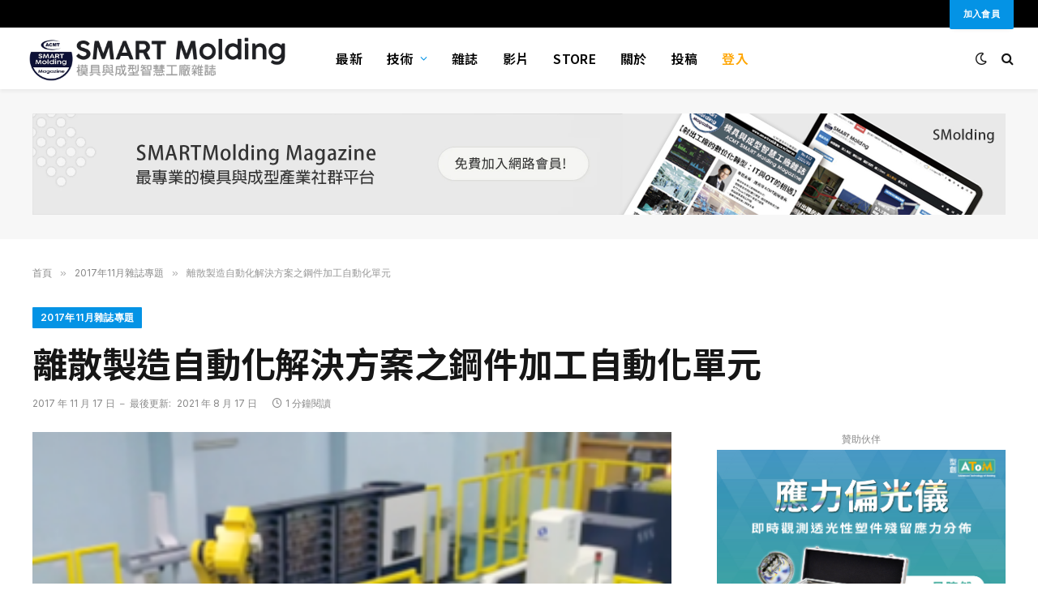

--- FILE ---
content_type: text/html; charset=UTF-8
request_url: https://www.smartmolding.com/17-11a04/
body_size: 29757
content:

<!DOCTYPE html>
<html lang="zh-TW"
	prefix="og: https://ogp.me/ns#"  class="s-light site-s-light">

<head>

	<meta charset="UTF-8" />
	<meta name="viewport" content="width=device-width, initial-scale=1" />
	<title>離散製造自動化解決方案之鋼件加工自動化單元 - SMARTMolding</title><link rel="preload" as="image" imagesrcset="https://www.smartmolding.com/web/wp-content/uploads/2017/11/１-2.png" imagesizes="(max-width: 788px) 100vw, 788px" />
	<style>img:is([sizes="auto" i], [sizes^="auto," i]) { contain-intrinsic-size: 3000px 1500px }</style>
	
		<!-- All in One SEO 4.1.4.5 -->
		<meta name="description" content="■模德寶 前言 製造業水準是一個國家工業化水準和生產力水準的重要體現，因此製造業在各個經濟大國的" />
		<meta name="robots" content="max-image-preview:large" />
		<link rel="canonical" href="https://www.smartmolding.com/17-11a04/" />
		<meta property="og:locale" content="zh_TW" />
		<meta property="og:site_name" content="SMARTMolding - 模具與成型智慧工廠" />
		<meta property="og:type" content="article" />
		<meta property="og:title" content="離散製造自動化解決方案之鋼件加工自動化單元 - SMARTMolding" />
		<meta property="og:description" content="■模德寶 前言 製造業水準是一個國家工業化水準和生產力水準的重要體現，因此製造業在各個經濟大國的" />
		<meta property="og:url" content="https://www.smartmolding.com/17-11a04/" />
		<meta property="article:published_time" content="2017-11-17T03:14:55+00:00" />
		<meta property="article:modified_time" content="2021-08-17T03:23:34+00:00" />
		<meta name="twitter:card" content="summary" />
		<meta name="twitter:domain" content="www.smartmolding.com" />
		<meta name="twitter:title" content="離散製造自動化解決方案之鋼件加工自動化單元 - SMARTMolding" />
		<meta name="twitter:description" content="■模德寶 前言 製造業水準是一個國家工業化水準和生產力水準的重要體現，因此製造業在各個經濟大國的" />
		<script type="application/ld+json" class="aioseo-schema">
			{"@context":"https:\/\/schema.org","@graph":[{"@type":"WebSite","@id":"https:\/\/www.smartmolding.com\/#website","url":"https:\/\/www.smartmolding.com\/","name":"SMARTMolding","description":"\u6a21\u5177\u8207\u6210\u578b\u667a\u6167\u5de5\u5ee0","inLanguage":"zh-TW","publisher":{"@id":"https:\/\/www.smartmolding.com\/#organization"}},{"@type":"Organization","@id":"https:\/\/www.smartmolding.com\/#organization","name":"SMARTMolding","url":"https:\/\/www.smartmolding.com\/"},{"@type":"BreadcrumbList","@id":"https:\/\/www.smartmolding.com\/17-11a04\/#breadcrumblist","itemListElement":[{"@type":"ListItem","@id":"https:\/\/www.smartmolding.com\/#listItem","position":1,"item":{"@type":"WebPage","@id":"https:\/\/www.smartmolding.com\/","name":"\u4e3b\u9801","description":"2025\u5e7401\u6708\u96dc\u8a8c\u5c08\u984c \u5275\u65b0\u79d1\u6280\u7522\u54c1\u5099\u53d7\u77da\u76ee\uff1a\u79d1\u6052\u9a5a\u8277\u4eae\u76f82024\u9ad4\u80b2\u7528\u54c1\u9818\u57df\u5148\u9032\u6750\u6599\u8207\u6280\u8853\u5927\u67032025 \u5e74","url":"https:\/\/www.smartmolding.com\/"},"nextItem":"https:\/\/www.smartmolding.com\/17-11a04\/#listItem"},{"@type":"ListItem","@id":"https:\/\/www.smartmolding.com\/17-11a04\/#listItem","position":2,"item":{"@type":"WebPage","@id":"https:\/\/www.smartmolding.com\/17-11a04\/","name":"\u96e2\u6563\u88fd\u9020\u81ea\u52d5\u5316\u89e3\u6c7a\u65b9\u6848\u4e4b\u92fc\u4ef6\u52a0\u5de5\u81ea\u52d5\u5316\u55ae\u5143","description":"\u25a0\u6a21\u5fb7\u5bf6 \u524d\u8a00 \u88fd\u9020\u696d\u6c34\u6e96\u662f\u4e00\u500b\u570b\u5bb6\u5de5\u696d\u5316\u6c34\u6e96\u548c\u751f\u7522\u529b\u6c34\u6e96\u7684\u91cd\u8981\u9ad4\u73fe\uff0c\u56e0\u6b64\u88fd\u9020\u696d\u5728\u5404\u500b\u7d93\u6fdf\u5927\u570b\u7684","url":"https:\/\/www.smartmolding.com\/17-11a04\/"},"previousItem":"https:\/\/www.smartmolding.com\/#listItem"}]},{"@type":"Person","@id":"https:\/\/www.smartmolding.com\/author\/smartmolding\/#author","url":"https:\/\/www.smartmolding.com\/author\/smartmolding\/","name":"SMARTMolding\u7de8\u8f2f\u90e8","image":{"@type":"ImageObject","@id":"https:\/\/www.smartmolding.com\/17-11a04\/#authorImage","url":"https:\/\/www.smartmolding.com\/web\/wp-content\/uploads\/2020\/08\/edit-100x100.jpg","width":96,"height":96,"caption":"SMARTMolding\u7de8\u8f2f\u90e8"}},{"@type":"WebPage","@id":"https:\/\/www.smartmolding.com\/17-11a04\/#webpage","url":"https:\/\/www.smartmolding.com\/17-11a04\/","name":"\u96e2\u6563\u88fd\u9020\u81ea\u52d5\u5316\u89e3\u6c7a\u65b9\u6848\u4e4b\u92fc\u4ef6\u52a0\u5de5\u81ea\u52d5\u5316\u55ae\u5143 - SMARTMolding","description":"\u25a0\u6a21\u5fb7\u5bf6 \u524d\u8a00 \u88fd\u9020\u696d\u6c34\u6e96\u662f\u4e00\u500b\u570b\u5bb6\u5de5\u696d\u5316\u6c34\u6e96\u548c\u751f\u7522\u529b\u6c34\u6e96\u7684\u91cd\u8981\u9ad4\u73fe\uff0c\u56e0\u6b64\u88fd\u9020\u696d\u5728\u5404\u500b\u7d93\u6fdf\u5927\u570b\u7684","inLanguage":"zh-TW","isPartOf":{"@id":"https:\/\/www.smartmolding.com\/#website"},"breadcrumb":{"@id":"https:\/\/www.smartmolding.com\/17-11a04\/#breadcrumblist"},"author":"https:\/\/www.smartmolding.com\/author\/smartmolding\/#author","creator":"https:\/\/www.smartmolding.com\/author\/smartmolding\/#author","image":{"@type":"ImageObject","@id":"https:\/\/www.smartmolding.com\/#mainImage","url":"https:\/\/www.smartmolding.com\/web\/wp-content\/uploads\/2017\/11\/\uff11-2.png","width":473,"height":204},"primaryImageOfPage":{"@id":"https:\/\/www.smartmolding.com\/17-11a04\/#mainImage"},"datePublished":"2017-11-17T03:14:55+08:00","dateModified":"2021-08-17T03:23:34+08:00"},{"@type":"BlogPosting","@id":"https:\/\/www.smartmolding.com\/17-11a04\/#blogposting","name":"\u96e2\u6563\u88fd\u9020\u81ea\u52d5\u5316\u89e3\u6c7a\u65b9\u6848\u4e4b\u92fc\u4ef6\u52a0\u5de5\u81ea\u52d5\u5316\u55ae\u5143 - SMARTMolding","description":"\u25a0\u6a21\u5fb7\u5bf6 \u524d\u8a00 \u88fd\u9020\u696d\u6c34\u6e96\u662f\u4e00\u500b\u570b\u5bb6\u5de5\u696d\u5316\u6c34\u6e96\u548c\u751f\u7522\u529b\u6c34\u6e96\u7684\u91cd\u8981\u9ad4\u73fe\uff0c\u56e0\u6b64\u88fd\u9020\u696d\u5728\u5404\u500b\u7d93\u6fdf\u5927\u570b\u7684","inLanguage":"zh-TW","headline":"\u96e2\u6563\u88fd\u9020\u81ea\u52d5\u5316\u89e3\u6c7a\u65b9\u6848\u4e4b\u92fc\u4ef6\u52a0\u5de5\u81ea\u52d5\u5316\u55ae\u5143","author":{"@id":"https:\/\/www.smartmolding.com\/author\/smartmolding\/#author"},"publisher":{"@id":"https:\/\/www.smartmolding.com\/#organization"},"datePublished":"2017-11-17T03:14:55+08:00","dateModified":"2021-08-17T03:23:34+08:00","articleSection":"2017\u5e7411\u6708\u96dc\u8a8c\u5c08\u984c","mainEntityOfPage":{"@id":"https:\/\/www.smartmolding.com\/17-11a04\/#webpage"},"isPartOf":{"@id":"https:\/\/www.smartmolding.com\/17-11a04\/#webpage"},"image":{"@type":"ImageObject","@id":"https:\/\/www.smartmolding.com\/#articleImage","url":"https:\/\/www.smartmolding.com\/web\/wp-content\/uploads\/2017\/11\/\uff11-2.png","width":473,"height":204}}]}
		</script>
		<!-- All in One SEO -->

<link rel='dns-prefetch' href='//static.addtoany.com' />
<link rel='dns-prefetch' href='//cdnjs.cloudflare.com' />
<link rel='dns-prefetch' href='//fonts.googleapis.com' />
<link rel='dns-prefetch' href='//pagead2.googlesyndication.com' />
<link rel="alternate" type="application/rss+xml" title="訂閱《SMARTMolding》&raquo; 資訊提供" href="https://www.smartmolding.com/feed/" />
<link rel="alternate" type="application/rss+xml" title="訂閱《SMARTMolding》&raquo; 留言的資訊提供" href="https://www.smartmolding.com/comments/feed/" />
<link rel="alternate" type="application/rss+xml" title="訂閱《SMARTMolding 》&raquo;〈離散製造自動化解決方案之鋼件加工自動化單元〉留言的資訊提供" href="https://www.smartmolding.com/17-11a04/feed/" />
		<!-- This site uses the Google Analytics by MonsterInsights plugin v8.1.0 - Using Analytics tracking - https://www.monsterinsights.com/ -->
							<script src="//www.googletagmanager.com/gtag/js?id=G-4ZGWLMS7HB"  type="text/javascript" data-cfasync="false" async></script>
			<script type="text/javascript" data-cfasync="false">
				var mi_version = '8.1.0';
				var mi_track_user = true;
				var mi_no_track_reason = '';
				
								var disableStrs = [
										'ga-disable-G-4ZGWLMS7HB',
														];

				/* Function to detect opted out users */
				function __gtagTrackerIsOptedOut() {
					for ( var index = 0; index < disableStrs.length; index++ ) {
						if ( document.cookie.indexOf( disableStrs[ index ] + '=true' ) > -1 ) {
							return true;
						}
					}

					return false;
				}

				/* Disable tracking if the opt-out cookie exists. */
				if ( __gtagTrackerIsOptedOut() ) {
					for ( var index = 0; index < disableStrs.length; index++ ) {
						window[ disableStrs[ index ] ] = true;
					}
				}

				/* Opt-out function */
				function __gtagTrackerOptout() {
					for ( var index = 0; index < disableStrs.length; index++ ) {
						document.cookie = disableStrs[ index ] + '=true; expires=Thu, 31 Dec 2099 23:59:59 UTC; path=/';
						window[ disableStrs[ index ] ] = true;
					}
				}

				if ( 'undefined' === typeof gaOptout ) {
					function gaOptout() {
						__gtagTrackerOptout();
					}
				}
								window.dataLayer = window.dataLayer || [];

				window.MonsterInsightsDualTracker = {
					helpers: {},
					trackers: {},
				};
				if ( mi_track_user ) {
					function __gtagDataLayer() {
						dataLayer.push( arguments );
					}

					function __gtagTracker( type, name, parameters ) {
						if ( type === 'event' ) {
															parameters.send_to = monsterinsights_frontend.v4_id;
								var hookName = name;
								if ( typeof parameters[ 'event_category' ] !== 'undefined' ) {
									hookName = parameters[ 'event_category' ] + ':' + name;
								}

								if ( typeof MonsterInsightsDualTracker.trackers[ hookName ] !== 'undefined' ) {
									MonsterInsightsDualTracker.trackers[ hookName ]( parameters );
								} else {
									__gtagDataLayer( 'event', name, parameters );
								}
							
													} else {
							__gtagDataLayer.apply( null, arguments );
						}
					}
					__gtagTracker( 'js', new Date() );
					__gtagTracker( 'set', {
						'developer_id.dZGIzZG' : true,
											} );
										__gtagTracker( 'config', 'G-4ZGWLMS7HB', {"forceSSL":"true","link_attribution":"true"} );
															window.gtag = __gtagTracker;										(
						function () {
							/* https://developers.google.com/analytics/devguides/collection/analyticsjs/ */
							/* ga and __gaTracker compatibility shim. */
							var noopfn = function () {
								return null;
							};
							var newtracker = function () {
								return new Tracker();
							};
							var Tracker = function () {
								return null;
							};
							var p = Tracker.prototype;
							p.get = noopfn;
							p.set = noopfn;
							p.send = function (){
								var args = Array.prototype.slice.call(arguments);
								args.unshift( 'send' );
								__gaTracker.apply(null, args);
							};
							var __gaTracker = function () {
								var len = arguments.length;
								if ( len === 0 ) {
									return;
								}
								var f = arguments[len - 1];
								if ( typeof f !== 'object' || f === null || typeof f.hitCallback !== 'function' ) {
									if ( 'send' === arguments[0] ) {
										var hitConverted, hitObject = false, action;
										if ( 'event' === arguments[1] ) {
											if ( 'undefined' !== typeof arguments[3] ) {
												hitObject = {
													'eventAction': arguments[3],
													'eventCategory': arguments[2],
													'eventLabel': arguments[4],
													'value': arguments[5] ? arguments[5] : 1,
												}
											}
										}
										if ( 'pageview' === arguments[1] ) {
											if ( 'undefined' !== typeof arguments[2] ) {
												hitObject = {
													'eventAction': 'page_view',
													'page_path' : arguments[2],
												}
											}
										}
										if ( typeof arguments[2] === 'object' ) {
											hitObject = arguments[2];
										}
										if ( typeof arguments[5] === 'object' ) {
											Object.assign( hitObject, arguments[5] );
										}
										if ( 'undefined' !== typeof arguments[1].hitType ) {
											hitObject = arguments[1];
											if ( 'pageview' === hitObject.hitType ) {
												hitObject.eventAction = 'page_view';
											}
										}
										if ( hitObject ) {
											action = 'timing' === arguments[1].hitType ? 'timing_complete' : hitObject.eventAction;
											hitConverted = mapArgs( hitObject );
											__gtagTracker( 'event', action, hitConverted );
										}
									}
									return;
								}

								function mapArgs( args ) {
									var arg, hit = {};
									var gaMap = {
										'eventCategory': 'event_category',
										'eventAction': 'event_action',
										'eventLabel': 'event_label',
										'eventValue': 'event_value',
										'nonInteraction': 'non_interaction',
										'timingCategory': 'event_category',
										'timingVar': 'name',
										'timingValue': 'value',
										'timingLabel': 'event_label',
										'page' : 'page_path',
										'location' : 'page_location',
										'title' : 'page_title',
									};
									for ( arg in args ) {
																				if ( ! ( ! args.hasOwnProperty(arg) || ! gaMap.hasOwnProperty(arg) ) ) {
											hit[gaMap[arg]] = args[arg];
										} else {
											hit[arg] = args[arg];
										}
									}
									return hit;
								}

								try {
									f.hitCallback();
								} catch ( ex ) {
								}
							};
							__gaTracker.create = newtracker;
							__gaTracker.getByName = newtracker;
							__gaTracker.getAll = function () {
								return [];
							};
							__gaTracker.remove = noopfn;
							__gaTracker.loaded = true;
							window['__gaTracker'] = __gaTracker;
						}
					)();
									} else {
										console.log( "" );
					( function () {
							function __gtagTracker() {
								return null;
							}
							window['__gtagTracker'] = __gtagTracker;
							window['gtag'] = __gtagTracker;
					} )();
									}
			</script>
				<!-- / Google Analytics by MonsterInsights -->
		<script type="text/javascript">
/* <![CDATA[ */
window._wpemojiSettings = {"baseUrl":"https:\/\/s.w.org\/images\/core\/emoji\/15.0.3\/72x72\/","ext":".png","svgUrl":"https:\/\/s.w.org\/images\/core\/emoji\/15.0.3\/svg\/","svgExt":".svg","source":{"concatemoji":"https:\/\/www.smartmolding.com\/web\/wp-includes\/js\/wp-emoji-release.min.js?ver=6.7.2"}};
/*! This file is auto-generated */
!function(i,n){var o,s,e;function c(e){try{var t={supportTests:e,timestamp:(new Date).valueOf()};sessionStorage.setItem(o,JSON.stringify(t))}catch(e){}}function p(e,t,n){e.clearRect(0,0,e.canvas.width,e.canvas.height),e.fillText(t,0,0);var t=new Uint32Array(e.getImageData(0,0,e.canvas.width,e.canvas.height).data),r=(e.clearRect(0,0,e.canvas.width,e.canvas.height),e.fillText(n,0,0),new Uint32Array(e.getImageData(0,0,e.canvas.width,e.canvas.height).data));return t.every(function(e,t){return e===r[t]})}function u(e,t,n){switch(t){case"flag":return n(e,"\ud83c\udff3\ufe0f\u200d\u26a7\ufe0f","\ud83c\udff3\ufe0f\u200b\u26a7\ufe0f")?!1:!n(e,"\ud83c\uddfa\ud83c\uddf3","\ud83c\uddfa\u200b\ud83c\uddf3")&&!n(e,"\ud83c\udff4\udb40\udc67\udb40\udc62\udb40\udc65\udb40\udc6e\udb40\udc67\udb40\udc7f","\ud83c\udff4\u200b\udb40\udc67\u200b\udb40\udc62\u200b\udb40\udc65\u200b\udb40\udc6e\u200b\udb40\udc67\u200b\udb40\udc7f");case"emoji":return!n(e,"\ud83d\udc26\u200d\u2b1b","\ud83d\udc26\u200b\u2b1b")}return!1}function f(e,t,n){var r="undefined"!=typeof WorkerGlobalScope&&self instanceof WorkerGlobalScope?new OffscreenCanvas(300,150):i.createElement("canvas"),a=r.getContext("2d",{willReadFrequently:!0}),o=(a.textBaseline="top",a.font="600 32px Arial",{});return e.forEach(function(e){o[e]=t(a,e,n)}),o}function t(e){var t=i.createElement("script");t.src=e,t.defer=!0,i.head.appendChild(t)}"undefined"!=typeof Promise&&(o="wpEmojiSettingsSupports",s=["flag","emoji"],n.supports={everything:!0,everythingExceptFlag:!0},e=new Promise(function(e){i.addEventListener("DOMContentLoaded",e,{once:!0})}),new Promise(function(t){var n=function(){try{var e=JSON.parse(sessionStorage.getItem(o));if("object"==typeof e&&"number"==typeof e.timestamp&&(new Date).valueOf()<e.timestamp+604800&&"object"==typeof e.supportTests)return e.supportTests}catch(e){}return null}();if(!n){if("undefined"!=typeof Worker&&"undefined"!=typeof OffscreenCanvas&&"undefined"!=typeof URL&&URL.createObjectURL&&"undefined"!=typeof Blob)try{var e="postMessage("+f.toString()+"("+[JSON.stringify(s),u.toString(),p.toString()].join(",")+"));",r=new Blob([e],{type:"text/javascript"}),a=new Worker(URL.createObjectURL(r),{name:"wpTestEmojiSupports"});return void(a.onmessage=function(e){c(n=e.data),a.terminate(),t(n)})}catch(e){}c(n=f(s,u,p))}t(n)}).then(function(e){for(var t in e)n.supports[t]=e[t],n.supports.everything=n.supports.everything&&n.supports[t],"flag"!==t&&(n.supports.everythingExceptFlag=n.supports.everythingExceptFlag&&n.supports[t]);n.supports.everythingExceptFlag=n.supports.everythingExceptFlag&&!n.supports.flag,n.DOMReady=!1,n.readyCallback=function(){n.DOMReady=!0}}).then(function(){return e}).then(function(){var e;n.supports.everything||(n.readyCallback(),(e=n.source||{}).concatemoji?t(e.concatemoji):e.wpemoji&&e.twemoji&&(t(e.twemoji),t(e.wpemoji)))}))}((window,document),window._wpemojiSettings);
/* ]]> */
</script>
<link rel='stylesheet' id='arqam-style-css' href='https://www.smartmolding.com/web/wp-content/plugins/arqam/assets/style.css?ver=6.7.2' type='text/css' media='all' />
<link rel='stylesheet' id='anwp-pg-styles-css' href='https://www.smartmolding.com/web/wp-content/plugins/anwp-post-grid-for-elementor/public/css/styles.min.css?ver=0.8.4' type='text/css' media='all' />
<style id='wp-emoji-styles-inline-css' type='text/css'>

	img.wp-smiley, img.emoji {
		display: inline !important;
		border: none !important;
		box-shadow: none !important;
		height: 1em !important;
		width: 1em !important;
		margin: 0 0.07em !important;
		vertical-align: -0.1em !important;
		background: none !important;
		padding: 0 !important;
	}
</style>
<link rel='stylesheet' id='wp-block-library-css' href='https://www.smartmolding.com/web/wp-includes/css/dist/block-library/style.min.css?ver=6.7.2' type='text/css' media='all' />
<link rel='stylesheet' id='bp-login-form-block-css' href='https://www.smartmolding.com/web/wp-content/plugins/buddypress/bp-core/css/blocks/login-form.min.css?ver=9.1.1' type='text/css' media='all' />
<link rel='stylesheet' id='bp-member-block-css' href='https://www.smartmolding.com/web/wp-content/plugins/buddypress/bp-members/css/blocks/member.min.css?ver=9.1.1' type='text/css' media='all' />
<link rel='stylesheet' id='bp-members-block-css' href='https://www.smartmolding.com/web/wp-content/plugins/buddypress/bp-members/css/blocks/members.min.css?ver=9.1.1' type='text/css' media='all' />
<link rel='stylesheet' id='bp-dynamic-members-block-css' href='https://www.smartmolding.com/web/wp-content/plugins/buddypress/bp-members/css/blocks/dynamic-members.min.css?ver=9.1.1' type='text/css' media='all' />
<link rel='stylesheet' id='bp-latest-activities-block-css' href='https://www.smartmolding.com/web/wp-content/plugins/buddypress/bp-activity/css/blocks/latest-activities.min.css?ver=9.1.1' type='text/css' media='all' />
<link rel='stylesheet' id='bp-friends-block-css' href='https://www.smartmolding.com/web/wp-content/plugins/buddypress/bp-friends/css/blocks/friends.min.css?ver=9.1.1' type='text/css' media='all' />
<link rel='stylesheet' id='bp-group-block-css' href='https://www.smartmolding.com/web/wp-content/plugins/buddypress/bp-groups/css/blocks/group.min.css?ver=9.1.1' type='text/css' media='all' />
<link rel='stylesheet' id='bp-groups-block-css' href='https://www.smartmolding.com/web/wp-content/plugins/buddypress/bp-groups/css/blocks/groups.min.css?ver=9.1.1' type='text/css' media='all' />
<link rel='stylesheet' id='bp-dynamic-groups-block-css' href='https://www.smartmolding.com/web/wp-content/plugins/buddypress/bp-groups/css/blocks/dynamic-groups.min.css?ver=9.1.1' type='text/css' media='all' />
<link rel='stylesheet' id='bp-sitewide-notices-block-css' href='https://www.smartmolding.com/web/wp-content/plugins/buddypress/bp-messages/css/blocks/sitewide-notices.min.css?ver=9.1.1' type='text/css' media='all' />
<link rel='stylesheet' id='wc-block-vendors-style-css' href='https://www.smartmolding.com/web/wp-content/plugins/woocommerce/packages/woocommerce-blocks/build/vendors-style.css?ver=3.4.0' type='text/css' media='all' />
<link rel='stylesheet' id='wc-block-style-css' href='https://www.smartmolding.com/web/wp-content/plugins/woocommerce/packages/woocommerce-blocks/build/style.css?ver=3.4.0' type='text/css' media='all' />
<style id='classic-theme-styles-inline-css' type='text/css'>
/*! This file is auto-generated */
.wp-block-button__link{color:#fff;background-color:#32373c;border-radius:9999px;box-shadow:none;text-decoration:none;padding:calc(.667em + 2px) calc(1.333em + 2px);font-size:1.125em}.wp-block-file__button{background:#32373c;color:#fff;text-decoration:none}
</style>
<style id='global-styles-inline-css' type='text/css'>
:root{--wp--preset--aspect-ratio--square: 1;--wp--preset--aspect-ratio--4-3: 4/3;--wp--preset--aspect-ratio--3-4: 3/4;--wp--preset--aspect-ratio--3-2: 3/2;--wp--preset--aspect-ratio--2-3: 2/3;--wp--preset--aspect-ratio--16-9: 16/9;--wp--preset--aspect-ratio--9-16: 9/16;--wp--preset--color--black: #000000;--wp--preset--color--cyan-bluish-gray: #abb8c3;--wp--preset--color--white: #ffffff;--wp--preset--color--pale-pink: #f78da7;--wp--preset--color--vivid-red: #cf2e2e;--wp--preset--color--luminous-vivid-orange: #ff6900;--wp--preset--color--luminous-vivid-amber: #fcb900;--wp--preset--color--light-green-cyan: #7bdcb5;--wp--preset--color--vivid-green-cyan: #00d084;--wp--preset--color--pale-cyan-blue: #8ed1fc;--wp--preset--color--vivid-cyan-blue: #0693e3;--wp--preset--color--vivid-purple: #9b51e0;--wp--preset--gradient--vivid-cyan-blue-to-vivid-purple: linear-gradient(135deg,rgba(6,147,227,1) 0%,rgb(155,81,224) 100%);--wp--preset--gradient--light-green-cyan-to-vivid-green-cyan: linear-gradient(135deg,rgb(122,220,180) 0%,rgb(0,208,130) 100%);--wp--preset--gradient--luminous-vivid-amber-to-luminous-vivid-orange: linear-gradient(135deg,rgba(252,185,0,1) 0%,rgba(255,105,0,1) 100%);--wp--preset--gradient--luminous-vivid-orange-to-vivid-red: linear-gradient(135deg,rgba(255,105,0,1) 0%,rgb(207,46,46) 100%);--wp--preset--gradient--very-light-gray-to-cyan-bluish-gray: linear-gradient(135deg,rgb(238,238,238) 0%,rgb(169,184,195) 100%);--wp--preset--gradient--cool-to-warm-spectrum: linear-gradient(135deg,rgb(74,234,220) 0%,rgb(151,120,209) 20%,rgb(207,42,186) 40%,rgb(238,44,130) 60%,rgb(251,105,98) 80%,rgb(254,248,76) 100%);--wp--preset--gradient--blush-light-purple: linear-gradient(135deg,rgb(255,206,236) 0%,rgb(152,150,240) 100%);--wp--preset--gradient--blush-bordeaux: linear-gradient(135deg,rgb(254,205,165) 0%,rgb(254,45,45) 50%,rgb(107,0,62) 100%);--wp--preset--gradient--luminous-dusk: linear-gradient(135deg,rgb(255,203,112) 0%,rgb(199,81,192) 50%,rgb(65,88,208) 100%);--wp--preset--gradient--pale-ocean: linear-gradient(135deg,rgb(255,245,203) 0%,rgb(182,227,212) 50%,rgb(51,167,181) 100%);--wp--preset--gradient--electric-grass: linear-gradient(135deg,rgb(202,248,128) 0%,rgb(113,206,126) 100%);--wp--preset--gradient--midnight: linear-gradient(135deg,rgb(2,3,129) 0%,rgb(40,116,252) 100%);--wp--preset--font-size--small: 13px;--wp--preset--font-size--medium: 20px;--wp--preset--font-size--large: 36px;--wp--preset--font-size--x-large: 42px;--wp--preset--spacing--20: 0.44rem;--wp--preset--spacing--30: 0.67rem;--wp--preset--spacing--40: 1rem;--wp--preset--spacing--50: 1.5rem;--wp--preset--spacing--60: 2.25rem;--wp--preset--spacing--70: 3.38rem;--wp--preset--spacing--80: 5.06rem;--wp--preset--shadow--natural: 6px 6px 9px rgba(0, 0, 0, 0.2);--wp--preset--shadow--deep: 12px 12px 50px rgba(0, 0, 0, 0.4);--wp--preset--shadow--sharp: 6px 6px 0px rgba(0, 0, 0, 0.2);--wp--preset--shadow--outlined: 6px 6px 0px -3px rgba(255, 255, 255, 1), 6px 6px rgba(0, 0, 0, 1);--wp--preset--shadow--crisp: 6px 6px 0px rgba(0, 0, 0, 1);}:where(.is-layout-flex){gap: 0.5em;}:where(.is-layout-grid){gap: 0.5em;}body .is-layout-flex{display: flex;}.is-layout-flex{flex-wrap: wrap;align-items: center;}.is-layout-flex > :is(*, div){margin: 0;}body .is-layout-grid{display: grid;}.is-layout-grid > :is(*, div){margin: 0;}:where(.wp-block-columns.is-layout-flex){gap: 2em;}:where(.wp-block-columns.is-layout-grid){gap: 2em;}:where(.wp-block-post-template.is-layout-flex){gap: 1.25em;}:where(.wp-block-post-template.is-layout-grid){gap: 1.25em;}.has-black-color{color: var(--wp--preset--color--black) !important;}.has-cyan-bluish-gray-color{color: var(--wp--preset--color--cyan-bluish-gray) !important;}.has-white-color{color: var(--wp--preset--color--white) !important;}.has-pale-pink-color{color: var(--wp--preset--color--pale-pink) !important;}.has-vivid-red-color{color: var(--wp--preset--color--vivid-red) !important;}.has-luminous-vivid-orange-color{color: var(--wp--preset--color--luminous-vivid-orange) !important;}.has-luminous-vivid-amber-color{color: var(--wp--preset--color--luminous-vivid-amber) !important;}.has-light-green-cyan-color{color: var(--wp--preset--color--light-green-cyan) !important;}.has-vivid-green-cyan-color{color: var(--wp--preset--color--vivid-green-cyan) !important;}.has-pale-cyan-blue-color{color: var(--wp--preset--color--pale-cyan-blue) !important;}.has-vivid-cyan-blue-color{color: var(--wp--preset--color--vivid-cyan-blue) !important;}.has-vivid-purple-color{color: var(--wp--preset--color--vivid-purple) !important;}.has-black-background-color{background-color: var(--wp--preset--color--black) !important;}.has-cyan-bluish-gray-background-color{background-color: var(--wp--preset--color--cyan-bluish-gray) !important;}.has-white-background-color{background-color: var(--wp--preset--color--white) !important;}.has-pale-pink-background-color{background-color: var(--wp--preset--color--pale-pink) !important;}.has-vivid-red-background-color{background-color: var(--wp--preset--color--vivid-red) !important;}.has-luminous-vivid-orange-background-color{background-color: var(--wp--preset--color--luminous-vivid-orange) !important;}.has-luminous-vivid-amber-background-color{background-color: var(--wp--preset--color--luminous-vivid-amber) !important;}.has-light-green-cyan-background-color{background-color: var(--wp--preset--color--light-green-cyan) !important;}.has-vivid-green-cyan-background-color{background-color: var(--wp--preset--color--vivid-green-cyan) !important;}.has-pale-cyan-blue-background-color{background-color: var(--wp--preset--color--pale-cyan-blue) !important;}.has-vivid-cyan-blue-background-color{background-color: var(--wp--preset--color--vivid-cyan-blue) !important;}.has-vivid-purple-background-color{background-color: var(--wp--preset--color--vivid-purple) !important;}.has-black-border-color{border-color: var(--wp--preset--color--black) !important;}.has-cyan-bluish-gray-border-color{border-color: var(--wp--preset--color--cyan-bluish-gray) !important;}.has-white-border-color{border-color: var(--wp--preset--color--white) !important;}.has-pale-pink-border-color{border-color: var(--wp--preset--color--pale-pink) !important;}.has-vivid-red-border-color{border-color: var(--wp--preset--color--vivid-red) !important;}.has-luminous-vivid-orange-border-color{border-color: var(--wp--preset--color--luminous-vivid-orange) !important;}.has-luminous-vivid-amber-border-color{border-color: var(--wp--preset--color--luminous-vivid-amber) !important;}.has-light-green-cyan-border-color{border-color: var(--wp--preset--color--light-green-cyan) !important;}.has-vivid-green-cyan-border-color{border-color: var(--wp--preset--color--vivid-green-cyan) !important;}.has-pale-cyan-blue-border-color{border-color: var(--wp--preset--color--pale-cyan-blue) !important;}.has-vivid-cyan-blue-border-color{border-color: var(--wp--preset--color--vivid-cyan-blue) !important;}.has-vivid-purple-border-color{border-color: var(--wp--preset--color--vivid-purple) !important;}.has-vivid-cyan-blue-to-vivid-purple-gradient-background{background: var(--wp--preset--gradient--vivid-cyan-blue-to-vivid-purple) !important;}.has-light-green-cyan-to-vivid-green-cyan-gradient-background{background: var(--wp--preset--gradient--light-green-cyan-to-vivid-green-cyan) !important;}.has-luminous-vivid-amber-to-luminous-vivid-orange-gradient-background{background: var(--wp--preset--gradient--luminous-vivid-amber-to-luminous-vivid-orange) !important;}.has-luminous-vivid-orange-to-vivid-red-gradient-background{background: var(--wp--preset--gradient--luminous-vivid-orange-to-vivid-red) !important;}.has-very-light-gray-to-cyan-bluish-gray-gradient-background{background: var(--wp--preset--gradient--very-light-gray-to-cyan-bluish-gray) !important;}.has-cool-to-warm-spectrum-gradient-background{background: var(--wp--preset--gradient--cool-to-warm-spectrum) !important;}.has-blush-light-purple-gradient-background{background: var(--wp--preset--gradient--blush-light-purple) !important;}.has-blush-bordeaux-gradient-background{background: var(--wp--preset--gradient--blush-bordeaux) !important;}.has-luminous-dusk-gradient-background{background: var(--wp--preset--gradient--luminous-dusk) !important;}.has-pale-ocean-gradient-background{background: var(--wp--preset--gradient--pale-ocean) !important;}.has-electric-grass-gradient-background{background: var(--wp--preset--gradient--electric-grass) !important;}.has-midnight-gradient-background{background: var(--wp--preset--gradient--midnight) !important;}.has-small-font-size{font-size: var(--wp--preset--font-size--small) !important;}.has-medium-font-size{font-size: var(--wp--preset--font-size--medium) !important;}.has-large-font-size{font-size: var(--wp--preset--font-size--large) !important;}.has-x-large-font-size{font-size: var(--wp--preset--font-size--x-large) !important;}
:where(.wp-block-post-template.is-layout-flex){gap: 1.25em;}:where(.wp-block-post-template.is-layout-grid){gap: 1.25em;}
:where(.wp-block-columns.is-layout-flex){gap: 2em;}:where(.wp-block-columns.is-layout-grid){gap: 2em;}
:root :where(.wp-block-pullquote){font-size: 1.5em;line-height: 1.6;}
</style>
<link rel='stylesheet' id='dashicons-css' href='https://www.smartmolding.com/web/wp-includes/css/dashicons.min.css?ver=6.7.2' type='text/css' media='all' />
<link rel='stylesheet' id='bp-nouveau-css' href='https://www.smartmolding.com/web/wp-content/plugins/buddypress/bp-templates/bp-nouveau/css/buddypress.min.css?ver=9.1.1' type='text/css' media='screen' />
<link rel='stylesheet' id='wpdm-fonticon-css' href='https://www.smartmolding.com/web/wp-content/plugins/download-manager/assets/wpdm-iconfont/css/wpdm-icons.css?ver=6.7.2' type='text/css' media='all' />
<link rel='stylesheet' id='wpdm-front-css' href='https://www.smartmolding.com/web/wp-content/plugins/download-manager/assets/css/front.min.css?ver=6.7.2' type='text/css' media='all' />
<link rel='stylesheet' id='go-pricing-styles-css' href='https://www.smartmolding.com/web/wp-content/plugins/go_pricing/assets/css/go_pricing_styles.css?ver=3.3.17' type='text/css' media='all' />
<link rel='stylesheet' id='ihc_front_end_style-css' href='https://www.smartmolding.com/web/wp-content/plugins/indeed-membership-pro/assets/css/style.css?ver=6.7.2' type='text/css' media='all' />
<link rel='stylesheet' id='ihc_templates_style-css' href='https://www.smartmolding.com/web/wp-content/plugins/indeed-membership-pro/assets/css/templates.min.css?ver=1.1' type='text/css' media='all' />
<link rel='stylesheet' id='woocommerce-layout-css' href='https://www.smartmolding.com/web/wp-content/plugins/woocommerce/assets/css/woocommerce-layout.css?ver=4.6.1' type='text/css' media='all' />
<link rel='stylesheet' id='woocommerce-general-css' href='https://www.smartmolding.com/web/wp-content/plugins/woocommerce/assets/css/woocommerce.css?ver=4.6.1' type='text/css' media='all' />
<style id='woocommerce-inline-inline-css' type='text/css'>
.woocommerce form .form-row .required { visibility: visible; }
</style>
<link rel='stylesheet' id='ppress-frontend-css' href='https://www.smartmolding.com/web/wp-content/plugins/wp-user-avatar/assets/css/frontend.min.css?ver=3.1.19' type='text/css' media='all' />
<link rel='stylesheet' id='ppress-flatpickr-css' href='https://www.smartmolding.com/web/wp-content/plugins/wp-user-avatar/assets/flatpickr/flatpickr.min.css?ver=3.1.19' type='text/css' media='all' />
<link rel='stylesheet' id='ppress-select2-css' href='https://www.smartmolding.com/web/wp-content/plugins/wp-user-avatar/assets/select2/select2.min.css?ver=6.7.2' type='text/css' media='all' />
<link rel='stylesheet' id='smartmag-core-css' href='https://www.smartmolding.com/web/wp-content/themes/smart-mag/style.css?ver=5.5.0' type='text/css' media='all' />
<link rel='stylesheet' id='magnific-popup-css' href='https://www.smartmolding.com/web/wp-content/themes/smart-mag/css/lightbox.css?ver=5.5.0' type='text/css' media='all' />
<link rel='stylesheet' id='smartmag-icons-css' href='https://www.smartmolding.com/web/wp-content/themes/smart-mag/css/icons/icons.css?ver=5.5.0' type='text/css' media='all' />
<link rel='stylesheet' id='smart-mag-child-css' href='https://www.smartmolding.com/web/wp-content/themes/smart-mag-child/style.css?ver=1.0' type='text/css' media='all' />
<link rel='stylesheet' id='smartmag-woocommerce-css' href='https://www.smartmolding.com/web/wp-content/themes/smart-mag/css/woocommerce.css?ver=5.5.0' type='text/css' media='all' />
<style id='smartmag-woocommerce-inline-css' type='text/css'>
:root { --c-main: #0493e5;
--c-main-rgb: 4,147,229;
--text-font: "Inter", system-ui, -apple-system, "Segoe UI", Arial, sans-serif;
--body-font: "Inter", system-ui, -apple-system, "Segoe UI", Arial, sans-serif;
--title-font: "Noto Sans TC", system-ui, -apple-system, "Segoe UI", Arial, sans-serif;
--h-font: "Noto Sans TC", system-ui, -apple-system, "Segoe UI", Arial, sans-serif;
--title-size-xs: 16px;
--title-size-s: 18px;
--title-size-n: 19px;
--title-size-m: 21px;
--title-fw-bold: 600;
--title-fw-semi: 500;
--excerpt-size: 14px; }
.smart-head-main { --c-shadow: rgba(0,0,0,0.05); }
.smart-head-main .smart-head-top { --head-h: 34px; }
.smart-head-main .smart-head-mid { --head-h: 76px; }
.smart-head-main .smart-head-bot { border-top-width: 0px; }
.navigation { font-family: "Noto Sans TC", system-ui, -apple-system, "Segoe UI", Arial, sans-serif; }
.navigation-main .menu > li > a { font-size: 16px; font-weight: 600; text-transform: uppercase; letter-spacing: .02em; }
.navigation-main .menu > li li a { font-size: 14px; }
.navigation-main { --nav-items-space: 15px; }
.s-light .navigation-main { --c-nav: #000000; }
.s-light .navigation { --c-nav-blip: var(--c-main); }
.mobile-menu { font-family: "Saira Semi Condensed", system-ui, -apple-system, "Segoe UI", Arial, sans-serif; font-weight: 600; }
.navigation-small { font-family: "Noto Sans TC", system-ui, -apple-system, "Segoe UI", Arial, sans-serif; }
.smart-head-main .spc-social { --c-spc-social-hov: #f2f2f2; --spc-social-space: 5px; }
.smart-head-main .logo-image { padding-right: 5px; }
.post-meta .post-cat > a { font-family: "Saira Semi Condensed", system-ui, -apple-system, "Segoe UI", Arial, sans-serif; }
.post-meta .text-in, .post-meta .post-cat > a { font-size: 14px; }
.post-meta .post-cat > a { font-weight: 600; }
.post-meta { --p-meta-sep: "\2013"; --p-meta-sep-pad: 6px; }
.block-head-b .heading { font-size: 24px; font-weight: 600; letter-spacing: 0.04em; }
.block-head-e2 .heading { font-weight: 600; color: var(--c-main); }
.loop-list .media { width: 29.94923858%; max-width: 85%; }
.a-wrap-2:not(._) { margin-top: 0px; }
@media (min-width: 940px) and (max-width: 1200px) { .navigation-main .menu > li > a { font-size: calc(10px + (16px - 10px) * .7); } }


.term-color-396 { --c-main: #dd3333; }
.navigation .menu-cat-396 { --c-term: #dd3333; }


.term-color-223 { --c-main: #1e73be; }
.navigation .menu-cat-223 { --c-term: #1e73be; }

</style>
<link rel='stylesheet' id='addtoany-css' href='https://www.smartmolding.com/web/wp-content/plugins/add-to-any/addtoany.min.css?ver=1.15' type='text/css' media='all' />
<link rel='stylesheet' id='smartmag-gfonts-custom-css' href='https://fonts.googleapis.com/css?family=Inter%3A400%2C500%2C600%2C700%7CNoto+Sans+TC%3A400%2C500%2C600%2C700%7CSaira+Semi+Condensed%3A600' type='text/css' media='all' />
<link rel='stylesheet' id='wppb_stylesheet-css' href='https://www.smartmolding.com/web/wp-content/plugins/profile-builder-pro/assets/css/style-front-end.css?ver=3.5.0' type='text/css' media='all' />
<script type="text/javascript" src="https://www.smartmolding.com/web/wp-includes/js/jquery/jquery.min.js?ver=3.7.1" id="jquery-core-js"></script>
<script type="text/javascript" src="https://www.smartmolding.com/web/wp-includes/js/jquery/jquery-migrate.min.js?ver=3.4.1" id="jquery-migrate-js"></script>
<script type="text/javascript" id="monsterinsights-frontend-script-js-extra">
/* <![CDATA[ */
var monsterinsights_frontend = {"js_events_tracking":"true","download_extensions":"doc,pdf,ppt,zip,xls,docx,pptx,xlsx","inbound_paths":"[{\"path\":\"\\\/go\\\/\",\"label\":\"affiliate\"},{\"path\":\"\\\/recommend\\\/\",\"label\":\"affiliate\"}]","home_url":"https:\/\/www.smartmolding.com","hash_tracking":"false","ua":"","v4_id":"G-4ZGWLMS7HB"};
/* ]]> */
</script>
<script type="text/javascript" src="https://www.smartmolding.com/web/wp-content/plugins/google-analytics-for-wordpress/assets/js/frontend-gtag.min.js?ver=8.1.0" id="monsterinsights-frontend-script-js"></script>
<script type="text/javascript" id="addtoany-core-js-before">
/* <![CDATA[ */
window.a2a_config=window.a2a_config||{};a2a_config.callbacks=[];a2a_config.overlays=[];a2a_config.templates={};a2a_localize = {
	Share: "Share",
	Save: "Save",
	Subscribe: "Subscribe",
	Email: "Email",
	Bookmark: "Bookmark",
	ShowAll: "Show all",
	ShowLess: "Show less",
	FindServices: "Find service(s)",
	FindAnyServiceToAddTo: "Instantly find any service to add to",
	PoweredBy: "Powered by",
	ShareViaEmail: "Share via email",
	SubscribeViaEmail: "Subscribe via email",
	BookmarkInYourBrowser: "Bookmark in your browser",
	BookmarkInstructions: "Press Ctrl+D or \u2318+D to bookmark this page",
	AddToYourFavorites: "Add to your favorites",
	SendFromWebOrProgram: "Send from any email address or email program",
	EmailProgram: "Email program",
	More: "More&#8230;",
	ThanksForSharing: "Thanks for sharing!",
	ThanksForFollowing: "Thanks for following!"
};
/* ]]> */
</script>
<script type="text/javascript" async src="https://static.addtoany.com/menu/page.js" id="addtoany-core-js"></script>
<script type="text/javascript" async src="https://www.smartmolding.com/web/wp-content/plugins/add-to-any/addtoany.min.js?ver=1.1" id="addtoany-jquery-js"></script>
<script type="text/javascript" src="https://www.smartmolding.com/web/wp-content/plugins/buddypress/bp-core/js/widget-members.min.js?ver=9.1.1" id="bp-widget-members-js"></script>
<script type="text/javascript" src="https://www.smartmolding.com/web/wp-content/plugins/buddypress/bp-core/js/jquery-query.min.js?ver=9.1.1" id="bp-jquery-query-js"></script>
<script type="text/javascript" src="https://www.smartmolding.com/web/wp-content/plugins/buddypress/bp-core/js/vendor/jquery-cookie.min.js?ver=9.1.1" id="bp-jquery-cookie-js"></script>
<script type="text/javascript" src="https://www.smartmolding.com/web/wp-content/plugins/buddypress/bp-core/js/vendor/jquery-scroll-to.min.js?ver=9.1.1" id="bp-jquery-scroll-to-js"></script>
<script type="text/javascript" src="https://www.smartmolding.com/web/wp-content/plugins/buddypress/bp-friends/js/widget-friends.min.js?ver=9.1.1" id="bp_core_widget_friends-js-js"></script>
<script type="text/javascript" src="https://www.smartmolding.com/web/wp-content/plugins/download-manager/assets/js/wpdm.min.js?ver=6.7.2" id="wpdm-frontend-js-js"></script>
<script type="text/javascript" id="wpdm-frontjs-js-extra">
/* <![CDATA[ */
var wpdm_url = {"home":"https:\/\/www.smartmolding.com\/","site":"https:\/\/www.smartmolding.com\/web\/","ajax":"https:\/\/www.smartmolding.com\/web\/wp-admin\/admin-ajax.php"};
var wpdm_js = {"spinner":"<i class=\"wpdm-icon wpdm-sun wpdm-spin\"><\/i>","client_id":"c319dc78edc7ec2487009ee75e2a32b0"};
var wpdm_strings = {"pass_var":"Password Verified!","pass_var_q":"Please click following button to start download.","start_dl":"Start Download"};
/* ]]> */
</script>
<script type="text/javascript" src="https://www.smartmolding.com/web/wp-content/plugins/download-manager/assets/js/front.min.js?ver=3.3.09" id="wpdm-frontjs-js"></script>
<script type="text/javascript" id="gw-tweenmax-js-before">
/* <![CDATA[ */
var oldGS=window.GreenSockGlobals,oldGSQueue=window._gsQueue,oldGSDefine=window._gsDefine;window._gsDefine=null;delete(window._gsDefine);var gwGS=window.GreenSockGlobals={};
/* ]]> */
</script>
<script type="text/javascript" src="https://cdnjs.cloudflare.com/ajax/libs/gsap/1.11.2/TweenMax.min.js" id="gw-tweenmax-js"></script>
<script type="text/javascript" id="gw-tweenmax-js-after">
/* <![CDATA[ */
try{window.GreenSockGlobals=null;window._gsQueue=null;window._gsDefine=null;delete(window.GreenSockGlobals);delete(window._gsQueue);delete(window._gsDefine);window.GreenSockGlobals=oldGS;window._gsQueue=oldGSQueue;window._gsDefine=oldGSDefine;}catch(e){}
/* ]]> */
</script>
<script type="text/javascript" src="https://www.smartmolding.com/web/wp-content/plugins/indeed-membership-pro/assets/js/jquery-ui.min.js" id="ihc-jquery-ui-js"></script>
<script type="text/javascript" id="ihc-front_end_js-js-extra">
/* <![CDATA[ */
var ihc_site_url = "https:\/\/www.smartmolding.com\/web";
var ihc_ajax_url = "https:\/\/www.smartmolding.com\/web\/wp-admin\/admin-ajax.php";
var ihc_translated_labels = "{\"delete_level\":\"\\u786e\\u5b9a\\u8981\\u5220\\u9664\\u8fd9\\u4e2a\\u5173\\u5361\\u5417\\uff1f\",\"cancel_level\":\"\\u662f\\u5426\\u786e\\u5b9e\\u8981\\u53d6\\u6d88\\u6b64\\u7ea7\\u522b\\uff1f\"}";
var ihcStripeMultiply = "100";
/* ]]> */
</script>
<script type="text/javascript" src="https://www.smartmolding.com/web/wp-content/plugins/indeed-membership-pro/assets/js/functions.min.js?ver=1.3" id="ihc-front_end_js-js"></script>
<script type="text/javascript" id="3d-flip-book-client-locale-loader-js-extra">
/* <![CDATA[ */
var FB3D_CLIENT_LOCALE = {"ajaxurl":"https:\/\/www.smartmolding.com\/web\/wp-admin\/admin-ajax.php","dictionary":{"Table of contents":"Table of contents","Close":"Close","Bookmarks":"Bookmarks","Thumbnails":"Thumbnails","Search":"Search","Share":"Share","Facebook":"Facebook","Twitter":"Twitter","Email":"Email","Play":"Play","Previous page":"Previous page","Next page":"Next page","Zoom in":"Zoom in","Zoom out":"Zoom out","Fit view":"Fit view","Auto play":"Auto play","Full screen":"Full screen","More":"More","Smart pan":"Smart pan","Single page":"Single page","Sounds":"Sounds","Stats":"Stats","Print":"Print","Download":"Download","Goto first page":"Goto first page","Goto last page":"Goto last page"},"images":"https:\/\/www.smartmolding.com\/web\/wp-content\/plugins\/interactive-3d-flipbook-powered-physics-engine\/assets\/images\/","jsData":{"urls":[],"posts":{"ids_mis":[],"ids":[]},"pages":[],"firstPages":[],"bookCtrlProps":[],"bookTemplates":[]},"key":"3d-flip-book","pdfJS":{"pdfJsLib":"https:\/\/www.smartmolding.com\/web\/wp-content\/plugins\/interactive-3d-flipbook-powered-physics-engine\/assets\/js\/pdf.min.js?ver=4.3.136","pdfJsWorker":"https:\/\/www.smartmolding.com\/web\/wp-content\/plugins\/interactive-3d-flipbook-powered-physics-engine\/assets\/js\/pdf.worker.js?ver=4.3.136","stablePdfJsLib":"https:\/\/www.smartmolding.com\/web\/wp-content\/plugins\/interactive-3d-flipbook-powered-physics-engine\/assets\/js\/stable\/pdf.min.js?ver=2.5.207","stablePdfJsWorker":"https:\/\/www.smartmolding.com\/web\/wp-content\/plugins\/interactive-3d-flipbook-powered-physics-engine\/assets\/js\/stable\/pdf.worker.js?ver=2.5.207","pdfJsCMapUrl":"https:\/\/www.smartmolding.com\/web\/wp-content\/plugins\/interactive-3d-flipbook-powered-physics-engine\/assets\/cmaps\/"},"cacheurl":"https:\/\/www.smartmolding.com\/web\/wp-content\/uploads\/3d-flip-book\/cache\/","pluginsurl":"https:\/\/www.smartmolding.com\/web\/wp-content\/plugins\/","pluginurl":"https:\/\/www.smartmolding.com\/web\/wp-content\/plugins\/interactive-3d-flipbook-powered-physics-engine\/","thumbnailSize":{"width":"0","height":"0"},"version":"1.16.15"};
/* ]]> */
</script>
<script type="text/javascript" src="https://www.smartmolding.com/web/wp-content/plugins/interactive-3d-flipbook-powered-physics-engine/assets/js/client-locale-loader.js?ver=1.16.15" id="3d-flip-book-client-locale-loader-js" async="async" data-wp-strategy="async"></script>
<script type="text/javascript" src="https://www.smartmolding.com/web/wp-content/plugins/wp-user-avatar/assets/flatpickr/flatpickr.min.js?ver=6.7.2" id="ppress-flatpickr-js"></script>
<script type="text/javascript" src="https://www.smartmolding.com/web/wp-content/plugins/wp-user-avatar/assets/select2/select2.min.js?ver=6.7.2" id="ppress-select2-js"></script>
<link rel="https://api.w.org/" href="https://www.smartmolding.com/wp-json/" /><link rel="alternate" title="JSON" type="application/json" href="https://www.smartmolding.com/wp-json/wp/v2/posts/20514" /><link rel="EditURI" type="application/rsd+xml" title="RSD" href="https://www.smartmolding.com/web/xmlrpc.php?rsd" />
<meta name="generator" content="WordPress 6.7.2" />
<meta name="generator" content="WooCommerce 4.6.1" />
<link rel='shortlink' href='https://www.smartmolding.com/?p=20514' />
<link rel="alternate" title="oEmbed (JSON)" type="application/json+oembed" href="https://www.smartmolding.com/wp-json/oembed/1.0/embed?url=https%3A%2F%2Fwww.smartmolding.com%2F17-11a04%2F" />
<link rel="alternate" title="oEmbed (XML)" type="text/xml+oembed" href="https://www.smartmolding.com/wp-json/oembed/1.0/embed?url=https%3A%2F%2Fwww.smartmolding.com%2F17-11a04%2F&#038;format=xml" />

		<style type="text/css" media="screen">
			
		</style>
		
	<script type="text/javascript">var ajaxurl = 'https://www.smartmolding.com/web/wp-admin/admin-ajax.php';</script>

<meta name="generator" content="Site Kit by Google 1.43.0" /><meta name='ump-token' content='1d661d4f2c'>	<noscript><style>.woocommerce-product-gallery{ opacity: 1 !important; }</style></noscript>
	
		<script>
		var BunyadSchemeKey = 'bunyad-scheme';
		(() => {
			const d = document.documentElement;
			const c = d.classList;
			const scheme = localStorage.getItem(BunyadSchemeKey);
			if (scheme) {
				d.dataset.origClass = c;
				scheme === 'dark' ? c.remove('s-light', 'site-s-light') : c.remove('s-dark', 'site-s-dark');
				c.add('site-s-' + scheme, 's-' + scheme);
			}
		})();
		</script>
		
<!-- Google AdSense snippet added by Site Kit -->
<meta name="google-adsense-platform-account" content="ca-host-pub-2644536267352236">
<meta name="google-adsense-platform-domain" content="sitekit.withgoogle.com">
<!-- End Google AdSense snippet added by Site Kit -->
<meta name="generator" content="Powered by WPBakery Page Builder - drag and drop page builder for WordPress."/>
<style type="text/css" id="custom-background-css">
body.custom-background { background-color: #fff; }
</style>
	
<!-- Google AdSense snippet added by Site Kit -->
<script type="text/javascript" src="https://pagead2.googlesyndication.com/pagead/js/adsbygoogle.js?client=ca-pub-2971051937623379" crossorigin="anonymous"></script>

<!-- End Google AdSense snippet added by Site Kit -->
<link rel="icon" href="https://www.smartmolding.com/web/wp-content/uploads/2020/07/cropped-sm_logo2-maga-32x32.png" sizes="32x32" />
<link rel="icon" href="https://www.smartmolding.com/web/wp-content/uploads/2020/07/cropped-sm_logo2-maga-192x192.png" sizes="192x192" />
<link rel="apple-touch-icon" href="https://www.smartmolding.com/web/wp-content/uploads/2020/07/cropped-sm_logo2-maga-180x180.png" />
<meta name="msapplication-TileImage" content="https://www.smartmolding.com/web/wp-content/uploads/2020/07/cropped-sm_logo2-maga-270x270.png" />

<!-- BEGIN ExactMetrics v5.3.9 Universal Analytics - https://exactmetrics.com/ -->
<script>
(function(i,s,o,g,r,a,m){i['GoogleAnalyticsObject']=r;i[r]=i[r]||function(){
	(i[r].q=i[r].q||[]).push(arguments)},i[r].l=1*new Date();a=s.createElement(o),
	m=s.getElementsByTagName(o)[0];a.async=1;a.src=g;m.parentNode.insertBefore(a,m)
})(window,document,'script','https://www.google-analytics.com/analytics.js','ga');
  ga('create', 'UA-175814668-1', 'auto');
  ga('send', 'pageview');
</script>
<!-- END ExactMetrics Universal Analytics -->
		<style type="text/css" id="wp-custom-css">
			.activity-inner  {style="width: 580px;height: 815px;"}
		</style>
		<noscript><style> .wpb_animate_when_almost_visible { opacity: 1; }</style></noscript><meta name="generator" content="WordPress Download Manager 3.3.09" />
                <style>
        /* WPDM Link Template Styles */        </style>
                <style>

            :root {
                --color-primary: #4a8eff;
                --color-primary-rgb: 74, 142, 255;
                --color-primary-hover: #5998ff;
                --color-primary-active: #3281ff;
                --color-secondary: #6c757d;
                --color-secondary-rgb: 108, 117, 125;
                --color-secondary-hover: #6c757d;
                --color-secondary-active: #6c757d;
                --color-success: #018e11;
                --color-success-rgb: 1, 142, 17;
                --color-success-hover: #0aad01;
                --color-success-active: #0c8c01;
                --color-info: #2CA8FF;
                --color-info-rgb: 44, 168, 255;
                --color-info-hover: #2CA8FF;
                --color-info-active: #2CA8FF;
                --color-warning: #FFB236;
                --color-warning-rgb: 255, 178, 54;
                --color-warning-hover: #FFB236;
                --color-warning-active: #FFB236;
                --color-danger: #ff5062;
                --color-danger-rgb: 255, 80, 98;
                --color-danger-hover: #ff5062;
                --color-danger-active: #ff5062;
                --color-green: #30b570;
                --color-blue: #0073ff;
                --color-purple: #8557D3;
                --color-red: #ff5062;
                --color-muted: rgba(69, 89, 122, 0.6);
                --wpdm-font: "Sen", -apple-system, BlinkMacSystemFont, "Segoe UI", Roboto, Helvetica, Arial, sans-serif, "Apple Color Emoji", "Segoe UI Emoji", "Segoe UI Symbol";
            }

            .wpdm-download-link.btn.btn-primary {
                border-radius: 4px;
            }


        </style>
        

</head>

<body data-rsssl=1 class="bp-nouveau post-template-default single single-post postid-20514 single-format-standard custom-background theme-smart-mag woocommerce-no-js theme--smart-mag right-sidebar post-layout-large post-cat-280 has-lb has-lb-sm layout-boxed wpb-js-composer js-comp-ver-6.4.1 vc_responsive elementor-default elementor-kit-20281 no-js">


	<div class="ts-bg-cover"></div>

<div class="main-wrap">

	
<div class="off-canvas-backdrop"></div>
<div class="mobile-menu-container off-canvas" id="off-canvas">

	<div class="off-canvas-head">
		<a href="#" class="close"><i class="tsi tsi-times"></i></a>

		<div class="ts-logo">
					</div>
	</div>

	<div class="off-canvas-content">

					<ul class="mobile-menu"></ul>
		
		
		
		<div class="spc-social spc-social-b smart-head-social">
		
			
				<a href="https://www.facebook.com/acmtcae/" class="link s-facebook" target="_blank" rel="noopener">
					<i class="icon tsi tsi-facebook"></i>
					<span class="visuallyhidden">Facebook</span>
				</a>
									
			
				<a href="https://www.youtube.com/channel/UCxBzBSojoMwd-WgEP-ESAHQ" class="link s-youtube" target="_blank" rel="noopener">
					<i class="icon tsi tsi-youtube-play"></i>
					<span class="visuallyhidden">YouTube</span>
				</a>
									
			
				<a href="http://www.caemolding.org/cmm/" class="link s-bloglovin" target="_blank" rel="noopener">
					<i class="icon tsi tsi-heart"></i>
					<span class="visuallyhidden">BlogLovin</span>
				</a>
									
			
		</div>

		
	</div>

</div>
<div class="smart-head smart-head-a smart-head-main" id="smart-head" data-sticky="auto" data-sticky-type="smart">
	
	<div class="smart-head-row smart-head-top s-dark smart-head-row-full">

		<div class="inner full">

							
				<div class="items items-left empty">
								</div>

							
				<div class="items items-center empty">
								</div>

							
				<div class="items items-right ">
				
	<a href="https://www.smartmolding.com/subscription-plan/" class="ts-button ts-button-a ts-button1" target="_blank" rel="noopener">
		加入會員	</a>
				</div>

						
		</div>
	</div>

	
	<div class="smart-head-row smart-head-mid is-light smart-head-row-full">

		<div class="inner full">

							
				<div class="items items-left ">
					<a href="https://www.smartmolding.com/" title="SMARTMolding" rel="home" class="logo-link ts-logo">
		<span>
			
				
											<img src="https://www.smartmolding.com/web/wp-content/uploads/2020/08/web_logo-white.png" class="logo-image logo-image-dark" alt="SMARTMolding" />
					
					<img src="https://www.smartmolding.com/web/wp-content/uploads/2021/01/web_logo-1.png" class="logo-image" alt="SMARTMolding" />

									 
					</span>
	</a>	<div class="nav-wrap">
		<nav class="navigation navigation-main nav-hov-a">
			<ul id="menu-%e6%9c%80%e6%96%b0%e9%81%b8%e5%96%aev1004" class="menu"><li id="menu-item-24438" class="menu-item menu-item-type-custom menu-item-object-custom menu-item-home menu-item-24438"><a href="https://www.smartmolding.com/">最新</a></li>
<li id="menu-item-24439" class="menu-item menu-item-type-custom menu-item-object-custom menu-item-has-children menu-item-24439"><a href="#">技術</a>
<ul class="sub-menu">
	<li id="menu-item-24445" class="menu-item menu-item-type-taxonomy menu-item-object-category menu-item-has-children menu-cat-385 menu-item-24445"><a href="https://www.smartmolding.com/category/molddesign/">模具製造與設計</a>
	<ul class="sub-menu">
		<li id="menu-item-24446" class="menu-item menu-item-type-taxonomy menu-item-object-category menu-cat-58 menu-item-24446"><a href="https://www.smartmolding.com/category/molding/3d%e5%88%97%e5%8d%b0/">3D列印</a></li>
		<li id="menu-item-24447" class="menu-item menu-item-type-taxonomy menu-item-object-category menu-cat-199 menu-item-24447"><a href="https://www.smartmolding.com/category/molding/pim-mim/">PIM/MIM</a></li>
		<li id="menu-item-24448" class="menu-item menu-item-type-taxonomy menu-item-object-category menu-cat-375 menu-item-24448"><a href="https://www.smartmolding.com/category/molding/lsr/">LSR</a></li>
	</ul>
</li>
	<li id="menu-item-24449" class="menu-item menu-item-type-custom menu-item-object-custom menu-item-has-children menu-item-24449"><a href="#">智慧生產</a>
	<ul class="sub-menu">
		<li id="menu-item-24450" class="menu-item menu-item-type-taxonomy menu-item-object-category menu-cat-201 menu-item-24450"><a href="https://www.smartmolding.com/category/iot/">IoT</a></li>
		<li id="menu-item-24451" class="menu-item menu-item-type-taxonomy menu-item-object-category menu-cat-60 menu-item-24451"><a href="https://www.smartmolding.com/category/t%e9%9b%b6%e9%87%8f%e7%94%a2/">T零量產</a></li>
		<li id="menu-item-24452" class="menu-item menu-item-type-taxonomy menu-item-object-category menu-cat-200 menu-item-24452"><a href="https://www.smartmolding.com/category/%e6%a9%9f%e8%81%af%e7%b6%b2/">射出機聯網</a></li>
		<li id="menu-item-24453" class="menu-item menu-item-type-taxonomy menu-item-object-category menu-cat-112 menu-item-24453"><a href="https://www.smartmolding.com/category/%e5%b7%a5%e6%a5%ad4-0/">工業4.0</a></li>
		<li id="menu-item-24454" class="menu-item menu-item-type-taxonomy menu-item-object-category menu-cat-59 menu-item-24454"><a href="https://www.smartmolding.com/category/%e6%99%ba%e6%85%a7%e8%a3%bd%e9%80%a0/">智慧製造</a></li>
	</ul>
</li>
	<li id="menu-item-24455" class="menu-item menu-item-type-custom menu-item-object-custom menu-item-has-children menu-item-24455"><a href="#">產業應用</a>
	<ul class="sub-menu">
		<li id="menu-item-24456" class="menu-item menu-item-type-taxonomy menu-item-object-category menu-cat-381 menu-item-24456"><a href="https://www.smartmolding.com/category/industrial-application/medical-treatment/">醫療</a></li>
		<li id="menu-item-24457" class="menu-item menu-item-type-taxonomy menu-item-object-category menu-cat-380 menu-item-24457"><a href="https://www.smartmolding.com/category/industrial-application/optics/">光學</a></li>
		<li id="menu-item-24458" class="menu-item menu-item-type-taxonomy menu-item-object-category menu-cat-382 menu-item-24458"><a href="https://www.smartmolding.com/category/industrial-application/car/">汽車</a></li>
		<li id="menu-item-24459" class="menu-item menu-item-type-taxonomy menu-item-object-category menu-cat-384 menu-item-24459"><a href="https://www.smartmolding.com/category/industrial-application/lightweight/">輕量化</a></li>
	</ul>
</li>
	<li id="menu-item-24460" class="menu-item menu-item-type-custom menu-item-object-custom menu-item-has-children menu-item-24460"><a href="#">塑膠射出</a>
	<ul class="sub-menu">
		<li id="menu-item-24461" class="menu-item menu-item-type-taxonomy menu-item-object-category menu-cat-203 menu-item-24461"><a href="https://www.smartmolding.com/category/%e5%a1%91%e8%86%a0%e5%b0%84%e5%87%ba/">塑膠射出</a></li>
		<li id="menu-item-24462" class="menu-item menu-item-type-taxonomy menu-item-object-category menu-cat-219 menu-item-24462"><a href="https://www.smartmolding.com/category/%e5%b0%84%e5%87%ba%e6%88%90%e5%9e%8b%e6%a9%9f/">射出成型機</a></li>
		<li id="menu-item-24463" class="menu-item menu-item-type-taxonomy menu-item-object-category menu-cat-69 menu-item-24463"><a href="https://www.smartmolding.com/category/cae%e6%a8%a1%e6%b5%81%e5%88%86%e6%9e%90/">CAE模流分析</a></li>
		<li id="menu-item-24464" class="menu-item menu-item-type-taxonomy menu-item-object-category menu-cat-191 menu-item-24464"><a href="https://www.smartmolding.com/category/%e6%9d%90%e6%96%99%e8%b3%87%e8%a8%8a/%e5%a1%91%e8%86%a0%e6%9d%90%e6%96%99/">塑膠材料</a></li>
	</ul>
</li>
	<li id="menu-item-24465" class="menu-item menu-item-type-custom menu-item-object-custom menu-item-has-children menu-item-24465"><a href="#">顧問專欄</a>
	<ul class="sub-menu">
		<li id="menu-item-24466" class="menu-item menu-item-type-taxonomy menu-item-object-category menu-cat-293 menu-item-24466"><a href="https://www.smartmolding.com/category/%e9%a1%a7%e5%95%8f%e5%b0%88%e6%ac%84/cae%e6%a8%a1%e6%b5%81%e5%88%86%e6%9e%90101%e6%8b%9b/">CAE模流分析101招</a></li>
		<li id="menu-item-24467" class="menu-item menu-item-type-taxonomy menu-item-object-category menu-cat-295 menu-item-24467"><a href="https://www.smartmolding.com/category/%e9%a1%a7%e5%95%8f%e5%b0%88%e6%ac%84/dr-q-%e6%8a%80%e8%a1%93%e5%b0%88%e6%ac%84/">Dr.Q 技術專欄</a></li>
		<li id="menu-item-24468" class="menu-item menu-item-type-taxonomy menu-item-object-category menu-cat-297 menu-item-24468"><a href="https://www.smartmolding.com/category/%e9%a1%a7%e5%95%8f%e5%b0%88%e6%ac%84/%e6%95%b8%e4%bd%8d%e5%8c%96%e8%bd%89%e5%9e%8b/">數位化轉型</a></li>
		<li id="menu-item-24469" class="menu-item menu-item-type-taxonomy menu-item-object-category menu-cat-294 menu-item-24469"><a href="https://www.smartmolding.com/category/%e9%a1%a7%e5%95%8f%e5%b0%88%e6%ac%84/%e6%9c%aa%e4%be%86%e8%81%b7%e6%b6%af%e7%9b%b8%e8%ab%87%e6%89%80/">未來職涯相談所</a></li>
		<li id="menu-item-24470" class="menu-item menu-item-type-taxonomy menu-item-object-category menu-cat-296 menu-item-24470"><a href="https://www.smartmolding.com/category/%e9%a1%a7%e5%95%8f%e5%b0%88%e6%ac%84/%e7%a7%91%e5%ad%b8%e8%a9%a6%e6%a8%a1%e8%88%87%e6%9d%90%e6%96%99/">科學試模與材料</a></li>
	</ul>
</li>
	<li id="menu-item-24471" class="menu-item menu-item-type-custom menu-item-object-custom menu-item-has-children menu-item-24471"><a href="#">深入專訪</a>
	<ul class="sub-menu">
		<li id="menu-item-24472" class="menu-item menu-item-type-taxonomy menu-item-object-category menu-cat-67 menu-item-24472"><a href="https://www.smartmolding.com/category/interview/%e4%bc%81%e6%a5%ad%e5%a0%b1%e5%b0%8e/">企業報導</a></li>
		<li id="menu-item-24473" class="menu-item menu-item-type-taxonomy menu-item-object-category menu-cat-206 menu-item-24473"><a href="https://www.smartmolding.com/category/interview/%e4%bc%81%e6%a5%ad%e5%b0%88%e8%a8%aa/">企業專訪</a></li>
		<li id="menu-item-24474" class="menu-item menu-item-type-taxonomy menu-item-object-category menu-cat-332 menu-item-24474"><a href="https://www.smartmolding.com/category/%e9%9b%9c%e8%aa%8c%e4%b8%bb%e7%b7%a8%e6%95%85%e4%ba%8b/">雜誌主編故事</a></li>
		<li id="menu-item-24475" class="menu-item menu-item-type-taxonomy menu-item-object-category menu-cat-70 menu-item-24475"><a href="https://www.smartmolding.com/category/interview/%e4%ba%ba%e7%89%a9%e5%b0%88%e8%a8%aa/">人物專訪</a></li>
	</ul>
</li>
	<li id="menu-item-24476" class="menu-item menu-item-type-custom menu-item-object-custom menu-item-24476"><a href="https://www.smartmolding.com/all/">所有內容</a></li>
</ul>
</li>
<li id="menu-item-24440" class="menu-item menu-item-type-post_type menu-item-object-page menu-item-24440"><a href="https://www.smartmolding.com/directory/">雜誌</a></li>
<li id="menu-item-24441" class="menu-item menu-item-type-post_type menu-item-object-page menu-item-24441"><a href="https://www.smartmolding.com/video/">影片</a></li>
<li id="menu-item-24442" class="menu-item menu-item-type-post_type menu-item-object-page menu-item-24442"><a href="https://www.smartmolding.com/shop/">STORE</a></li>
<li id="menu-item-24443" class="menu-item menu-item-type-post_type menu-item-object-page menu-item-24443"><a href="https://www.smartmolding.com/about/">關於</a></li>
<li id="menu-item-25127" class="menu-item menu-item-type-post_type menu-item-object-page menu-item-25127"><a href="https://www.smartmolding.com/submit/">投稿</a></li>
<li id="menu-item-24496" class="nmr-logged-out menu-item menu-item-type-post_type menu-item-object-page menu-item-24496"><a href="https://www.smartmolding.com/member-login/"><font color="orange">登入</font></a></li>
</ul>		</nav>
	</div>
				</div>

							
				<div class="items items-center empty">
								</div>

							
				<div class="items items-right ">
				
<div class="scheme-switcher has-icon-only">
	<a href="#" class="toggle is-icon toggle-dark" title="Switch to Dark Design - easier on eyes.">
		<i class="icon tsi tsi-moon"></i>
	</a>
	<a href="#" class="toggle is-icon toggle-light" title="Switch to Light Design.">
		<i class="icon tsi tsi-bright"></i>
	</a>
</div>

	<a href="#" class="search-icon has-icon-only is-icon" title="搜尋">
		<i class="tsi tsi-search"></i>
	</a>

				</div>

						
		</div>
	</div>

	</div>
<div class="smart-head smart-head-a smart-head-mobile" id="smart-head-mobile">
	
	<div class="smart-head-row smart-head-mid smart-head-row-3 is-light smart-head-row-full">

		<div class="inner wrap">

							
				<div class="items items-left ">
				
<button class="offcanvas-toggle has-icon" type="button" aria-label="單ß">
	<span class="hamburger-icon hamburger-icon-a">
		<span class="inner"></span>
	</span>
</button>				</div>

							
				<div class="items items-center ">
					<a href="https://www.smartmolding.com/" title="SMARTMolding" rel="home" class="logo-link ts-logo">
		<span>
			
				
											<img src="https://www.smartmolding.com/web/wp-content/uploads/2020/08/web_logo-white.png" class="logo-image logo-image-dark" alt="SMARTMolding" />
					
					<img src="https://www.smartmolding.com/web/wp-content/uploads/2021/01/web_logo-1.png" class="logo-image" alt="SMARTMolding" />

									 
					</span>
	</a>				</div>

							
				<div class="items items-right ">
				

	<a href="#" class="search-icon has-icon-only is-icon" title="搜尋">
		<i class="tsi tsi-search"></i>
	</a>

				</div>

						
		</div>
	</div>

	</div><div class="a-wrap a-wrap-base a-wrap-2 a-wrap-bg"> <a href="https://www.smartmolding.com/subscription-plan/" target="_blank">
<img loading="lazy" src="https://www.smartmolding.com/web/wp-content/uploads/2021/08/1200x125-ad-07@2x-1.jpg" width="1200" height="125" alt="全華人最大模具產業社群平台" />
</a></div>
<nav class="breadcrumbs is-full-width breadcrumbs-a" id="breadcrumb"><div class="inner ts-contain "><span><a href="https://www.smartmolding.com/"><span>首頁</span></a></span><span class="delim">&raquo;</span><span><a href="https://www.smartmolding.com/category/2017%e5%b9%b411%e6%9c%88%e9%9b%9c%e8%aa%8c%e5%b0%88%e9%a1%8c/"><span>2017年11月雜誌專題</span></a></span><span class="delim">&raquo;</span><span class="current">離散製造自動化解決方案之鋼件加工自動化單元</span></div></nav>

<div class="main ts-contain cf right-sidebar">

			
	<div class="the-post-header s-head-modern s-head-large">
	<div class="post-meta post-meta-a post-meta-left post-meta-single has-below"><div class="post-meta-items meta-above"><span class="meta-item cat-labels">
						
						<a href="https://www.smartmolding.com/category/2017%e5%b9%b411%e6%9c%88%e9%9b%9c%e8%aa%8c%e5%b0%88%e9%a1%8c/" class="category term-color-280" rel="category">2017年11月雜誌專題</a>
					</span>
					</div><h1 class="is-title post-title">離散製造自動化解決方案之鋼件加工自動化單元</h1><div class="post-meta-items meta-below"><span class="meta-item date"><time class="post-date" datetime="2017-11-17T11:14:55+08:00">2017 年 11 月 17 日</time></span><span class="meta-item has-next-icon date-modified"><span class="updated-on">最後更新:</span><time class="post-date" datetime="2021-08-17T11:23:34+08:00">2021 年 8 月 17 日</time></span><span class="meta-item read-time has-icon"><i class="tsi tsi-clock"></i>1 分鐘閱讀</span></div></div></div>
<div class="ts-row">
	<div class="col-8 main-content">

		
		<div class="single-featured">
				
	<div class="featured">
				
			<a href="https://www.smartmolding.com/web/wp-content/uploads/2017/11/１-2.png" class="image-link media-ratio ar-bunyad-main" title="離散製造自動化解決方案之鋼件加工自動化單元"><img width="788" height="515" src="[data-uri]" class="attachment-large size-large lazyload wp-post-image" alt="" sizes="(max-width: 788px) 100vw, 788px" title="離散製造自動化解決方案之鋼件加工自動化單元" decoding="async" fetchpriority="high" data-src="https://www.smartmolding.com/web/wp-content/uploads/2017/11/１-2.png" /></a>		
						
			</div>

			</div>

		<div class="the-post s-post-large">

			<article id="post-20514" class="post-20514 post type-post status-publish format-standard has-post-thumbnail category-280">
				
<div class="post-content-wrap has-share-float">
						<div class="post-share-float share-float-d is-hidden spc-social-bg">
	<div class="inner">
					<span class="share-text">分享</span>
		
		<div class="services">
		
				
			<a href="https://www.facebook.com/sharer.php?u=https%3A%2F%2Fwww.smartmolding.com%2F17-11a04%2F" class="cf service s-facebook" target="_blank" title="Facebook">
				<i class="tsi tsi-facebook"></i>
				<span class="label">Facebook</span>
			</a>
				
				
			<a href="mailto:?subject=%E9%9B%A2%E6%95%A3%E8%A3%BD%E9%80%A0%E8%87%AA%E5%8B%95%E5%8C%96%E8%A7%A3%E6%B1%BA%E6%96%B9%E6%A1%88%E4%B9%8B%E9%8B%BC%E4%BB%B6%E5%8A%A0%E5%B7%A5%E8%87%AA%E5%8B%95%E5%8C%96%E5%96%AE%E5%85%83&body=https%3A%2F%2Fwww.smartmolding.com%2F17-11a04%2F" class="cf service s-email" target="_blank" title="Email">
				<i class="tsi tsi-envelope-o"></i>
				<span class="label">Email</span>
			</a>
				
				
		</div>
	</div>		
</div>
			
	<div class="post-content cf entry-content content-spacious">

		
				
		<p style="text-align: right;"><strong>■模德寶</strong></p>
<p>&nbsp;</p>
<h3>前言</h3>
<p>製造業水準是一個國家工業化水準和生產力水準的重要體現，因此製造業在各個經濟大國的國民經濟中佔據這重要的地位。模具製造素有“工業之母”之稱，它的發展水準是衡量一個國家製造業水準的重要標誌之一。近年來，隨著人力成本的逐步提高，原材料價格的高速上漲，模具價格不斷下降等原因，在模具製造過程中，越來越多的製造廠商面臨著人力短缺、產品品質不穩、人力及材料成本逐年上升、設備利用率亟待提升、檔案管理不規範、成本統計不準確等諸多難題。</p>
<p>歸根結底，是如何實現製造過程有效控制的問題。模具MES 系統實現了從模具設計、工藝、CAM 到加工的一站式管理，將傳統模式下對員工的技能依賴，轉變為系統邏輯、系統防呆、標準流程和標準參數，尤其是在加工段，用機器人來替代操機員工進行加工，已逐步成為廣大模具企業的立企之本。</p>
<p><strong> </strong>本文結合模德寶在模具製造業十多年的專業經驗，以模具零件CNC 加工自動化單元應用為例，詳細分析了使用自動化線體的優勢。</p>
<p>&nbsp;</p>
<h3><strong>鋼件加工基本配置</strong></h3>
<p>模具零件CNC 加工自動化單元由5 台CNC 加工中心和配套的自動化硬體組成，可實現24~36H 的不間斷加工，完全擺脫了加工過程中對人員的依賴。</p>
<p>&nbsp;</p>
<h3><strong>鋼件加工作業流程</strong><strong>( </strong><strong>下圖）</strong></h3>
<p>人工將所有要加工的工件搬運至料架，啟動自動化線，機器人自動識別料架上的工件並依據既定的順位將工件搬運至機台。工件搬運到機台後，機器人通過氣動自動將零件鎖緊到機台，系統自動調出程式然後根據程式的設定自動加工；加工完成後，機器人自動清理工件加工後的碎屑，清理完後再把工件從機臺上氣動解鎖，然後將工件搬運回料架。整個過程全部由機器人自動完成，無需人工參與，大大節省了人力。</p>
<p><img decoding="async" class="size-medium wp-image-20517 aligncenter" src="https://www.smartmolding.com/web/wp-content/uploads/2017/11/２-2.png" alt="" width="337" height="246" srcset="https://www.smartmolding.com/web/wp-content/uploads/2017/11/２-2.png 337w, https://www.smartmolding.com/web/wp-content/uploads/2017/11/２-2-150x109.png 150w" sizes="(max-width: 337px) 100vw, 337px" /></p>
<p style="text-align: center;"><span style="color: #999999;"><em>圖1:3D 示意圖</em></span></p>
<p style="text-align: center;"><img decoding="async" class="size-medium wp-image-20518 aligncenter" src="https://www.smartmolding.com/web/wp-content/uploads/2017/11/３-2.png" alt="" width="402" height="246" srcset="https://www.smartmolding.com/web/wp-content/uploads/2017/11/３-2.png 402w, https://www.smartmolding.com/web/wp-content/uploads/2017/11/３-2-150x92.png 150w" sizes="(max-width: 402px) 100vw, 402px" /><em><strong><span style="color: #999999;">圖</span></strong><span style="color: #999999;"><strong>2:CNC </strong></span><span style="color: #999999;"><strong>自動化單元</strong></span></em></p>
<h3><strong>鋼件加工作業流程</strong></h3>
<p>自動化線體優勢：1. 降低加工過程中對人員的依賴，傳統模式下的一人操作1~2 台機，被一人負責1~2 條自動化線所取代；2. 降低加工過程中對員工技能的依賴，傳統模式下的工件裝夾方式選取、工件掃平、尋邊、工件加工程式編輯、刀具選取，被自動化線體的系統邏輯和標準規範所取代；3. 縮短了員工的培養周期，由於降低了員工的技能依賴，故在傳統模式下需要3~5 年工作經驗的工作崗位，亦可以被機器人所取代；4. 可實現全天24H 自動化加工，傳統模式下的吃飯時間段、加班時間段人力緊張，稼動率低下的狀況，被徹底杜絕；5.加工品質顯著提升，在傳統模式下，工件拿錯、工件裝反、選錯刀具等人為因素導致了80~90% 的異常，因為避免了現場員工對加工過程的干預，故極大的降低了人為異常；6. 由於刀具的使用是在一個更為規範的環境下進行，如標準的刀具伸出長、標準的切削參數，故獲取的刀具壽命參數更為詳實和有效，利於後續刀具參數和刀具壽命的優化；7. 自動化線體的運行，迫使使用部門提升自己的標準化程度，如工件的裝夾規範、工件的尋邊規範、刀具標準參數等，且在使用的過程中得以不斷完善和提升；8. 線體內的設備在加工的過程中，系統即時監控設備運行狀態，可實現遠端監控，且可輸出實際加工工時，為項目的成本核算提供依據；9. 提升設備使用的安全性，由於工件加工所需的程式、刀具、補正值等資訊，均由系統在後臺依據工件的身份資訊進行提供，故極大降低了設備運行的風險；10. 完善企業的知識庫建設，傳統模式下需要員工進行識別、判斷的所謂“加工經驗”，已轉變為標準規範、標準參數、系統邏輯，被存儲在伺服器內，在加工中被直接調用。</p>
<h3></h3>
<h3><strong>CNC </strong><strong>自動化單元</strong></h3>
<p>隨著互聯網技術的出現並應用到模具領域，模具企業開始出現資訊化、自動化、智慧化的發展趨勢，各種先進技術( 如物聯網、設備監控、大資料、人工智慧等) 都逐漸被應用到模具的設計和製造，通過ERP、MES、看板管理等工具加強資訊化管理和服務，並掌控產銷流程、提高生產過程中的可控性、減少生產線上人工干預、即時正確地採集生產線資料，以及合理的管理生產進度等。不僅提高了模具加工的效率，而且提高了模具加工的品質。<strong>■</strong></p>
<p>華東區聯絡人: 任同生 經理<br />
郵箱：eric.ren@moldbao.com華南區聯絡人: 郭偉 副總<br />
郵箱：w.guo@moldbao.com</p>
<p>&nbsp;</p>
<p>&nbsp;</p>
<div class="addtoany_share_save_container addtoany_content addtoany_content_bottom"><div class="addtoany_header">分享在: </div><div class="a2a_kit a2a_kit_size_32 addtoany_list" data-a2a-url="https://www.smartmolding.com/17-11a04/" data-a2a-title="離散製造自動化解決方案之鋼件加工自動化單元"><a class="a2a_button_facebook" href="https://www.addtoany.com/add_to/facebook?linkurl=https%3A%2F%2Fwww.smartmolding.com%2F17-11a04%2F&amp;linkname=%E9%9B%A2%E6%95%A3%E8%A3%BD%E9%80%A0%E8%87%AA%E5%8B%95%E5%8C%96%E8%A7%A3%E6%B1%BA%E6%96%B9%E6%A1%88%E4%B9%8B%E9%8B%BC%E4%BB%B6%E5%8A%A0%E5%B7%A5%E8%87%AA%E5%8B%95%E5%8C%96%E5%96%AE%E5%85%83" title="Facebook" rel="nofollow noopener" target="_blank"></a><a class="a2a_button_email" href="https://www.addtoany.com/add_to/email?linkurl=https%3A%2F%2Fwww.smartmolding.com%2F17-11a04%2F&amp;linkname=%E9%9B%A2%E6%95%A3%E8%A3%BD%E9%80%A0%E8%87%AA%E5%8B%95%E5%8C%96%E8%A7%A3%E6%B1%BA%E6%96%B9%E6%A1%88%E4%B9%8B%E9%8B%BC%E4%BB%B6%E5%8A%A0%E5%B7%A5%E8%87%AA%E5%8B%95%E5%8C%96%E5%96%AE%E5%85%83" title="Email" rel="nofollow noopener" target="_blank"></a><a class="a2a_button_line" href="https://www.addtoany.com/add_to/line?linkurl=https%3A%2F%2Fwww.smartmolding.com%2F17-11a04%2F&amp;linkname=%E9%9B%A2%E6%95%A3%E8%A3%BD%E9%80%A0%E8%87%AA%E5%8B%95%E5%8C%96%E8%A7%A3%E6%B1%BA%E6%96%B9%E6%A1%88%E4%B9%8B%E9%8B%BC%E4%BB%B6%E5%8A%A0%E5%B7%A5%E8%87%AA%E5%8B%95%E5%8C%96%E5%96%AE%E5%85%83" title="Line" rel="nofollow noopener" target="_blank"></a><a class="a2a_button_wechat" href="https://www.addtoany.com/add_to/wechat?linkurl=https%3A%2F%2Fwww.smartmolding.com%2F17-11a04%2F&amp;linkname=%E9%9B%A2%E6%95%A3%E8%A3%BD%E9%80%A0%E8%87%AA%E5%8B%95%E5%8C%96%E8%A7%A3%E6%B1%BA%E6%96%B9%E6%A1%88%E4%B9%8B%E9%8B%BC%E4%BB%B6%E5%8A%A0%E5%B7%A5%E8%87%AA%E5%8B%95%E5%8C%96%E5%96%AE%E5%85%83" title="WeChat" rel="nofollow noopener" target="_blank"></a></div></div>
		<div class="a-wrap a-wrap-base a-wrap-6"> <a href="https://www.arburg.com/info/TW_smartmold_ab0322" target="_blank"><img loading="lazy" src="https://www.smartmolding.com/web/wp-content/uploads/2023/07/1200x250_medizin_2023-07-01_zh_TW.jpg" alt="ARBURG全球射出機的領導廠商" /></a></div>		
		
		
		
	</div>
</div>
	
			</article>

			


	<div class="author-box">
			<section class="author-info">
	
		<img data-del="avatar" src='https://www.smartmolding.com/web/wp-content/uploads/2020/08/edit-100x100.jpg' class='avatar pp-user-avatar avatar-95 photo ' height='95' width='95'/>		
		<div class="description">
			<a href="https://www.smartmolding.com/author/smartmolding/" title="「SMARTMolding編輯部」的文章" rel="author">SMARTMolding編輯部</a>			
			<ul class="social-icons">
						</ul>
			
			<p class="bio">《ACMT 模具與成型智慧工廠雜誌》(ACMT SMART Molding Magazine)，將擴大報導，如「先進成型技術」、「3D 列印」、「模具製造」、「智慧工廠」、「數位化轉型」、「自動化」等領域，為讀者帶來更多全新內容。內容上未來也將對業界的企業進行一連串的採訪報導，報導範圍不會僅限於臺灣，同時預計也推出對華東、華南，以及東南亞等地區的各家企業進行採訪報導，帶各位讀者領略這些企業的崛起過程與成功經驗。</p>
		</div>
		
	</section>	</div>


	<section class="related-posts">
							
							
				<div class="block-head block-head-ac block-head-c is-left">

					<h4 class="heading">相關 <span class="color">文章</span></h4>					
									</div>
				
			
				<section class="block-wrap block-grid mb-none" data-id="1">

				
			<div class="block-content">
					
	<div class="loop loop-grid loop-grid-sm grid grid-2 md:grid-2 xs:grid-1">

					
<article class="l-post  grid-sm-post grid-post">

	
			<div class="media">

		
			<a href="https://www.smartmolding.com/nmt-2/" class="image-link media-ratio ratio-16-9" title="金屬與塑膠奈米結合技術(NMT) 秘辛– (2)結構設計與成型指南"><span data-bgsrc="https://www.smartmolding.com/web/wp-content/uploads/2018/12/FB_CMM模版-13.jpg" class="img bg-cover wp-post-image attachment-large size-large lazyload" data-bgset="https://www.smartmolding.com/web/wp-content/uploads/2018/12/FB_CMM模版-13.jpg 780w, https://www.smartmolding.com/web/wp-content/uploads/2018/12/FB_CMM模版-13-600x337.jpg 600w, https://www.smartmolding.com/web/wp-content/uploads/2018/12/FB_CMM模版-13-300x168.jpg 300w, https://www.smartmolding.com/web/wp-content/uploads/2018/12/FB_CMM模版-13-768x431.jpg 768w, https://www.smartmolding.com/web/wp-content/uploads/2018/12/FB_CMM模版-13-390x220.jpg 390w" data-sizes="auto, (max-width: 377px) 100vw, 377px"></span></a>			
			
			
			
		
		</div>
	

	
		<div class="content">

			<div class="post-meta post-meta-a has-below"><h2 class="is-title post-title"><a href="https://www.smartmolding.com/nmt-2/">金屬與塑膠奈米結合技術(NMT) 秘辛– (2)結構設計與成型指南</a></h2><div class="post-meta-items meta-below"><span class="meta-item date"><span class="date-link"><time class="post-date" datetime="2018-12-27T15:28:49+08:00">2018 年 12 月 27 日</time></span></span></div></div>			
			
			
		</div>

	
</article>					
<article class="l-post  grid-sm-post grid-post">

	
			<div class="media">

		
			<a href="https://www.smartmolding.com/17-11c08/" class="image-link media-ratio ratio-16-9" title="複合型金屬3D 印表機的特點"><span data-bgsrc="https://www.smartmolding.com/web/wp-content/uploads/2021/08/chang4-450x325.png" class="img bg-cover wp-post-image attachment-bunyad-medium size-bunyad-medium lazyload" data-bgset="https://www.smartmolding.com/web/wp-content/uploads/2021/08/chang4-450x325.png 450w, https://www.smartmolding.com/web/wp-content/uploads/2021/08/chang4-768x555.png 768w, https://www.smartmolding.com/web/wp-content/uploads/2021/08/chang4-600x433.png 600w, https://www.smartmolding.com/web/wp-content/uploads/2021/08/chang4.png 854w" data-sizes="auto, (max-width: 377px) 100vw, 377px"></span></a>			
			
			
			
		
		</div>
	

	
		<div class="content">

			<div class="post-meta post-meta-a has-below"><h2 class="is-title post-title"><a href="https://www.smartmolding.com/17-11c08/">複合型金屬3D 印表機的特點</a></h2><div class="post-meta-items meta-below"><span class="meta-item date"><span class="date-link"><time class="post-date" datetime="2017-11-19T14:29:35+08:00">2017 年 11 月 19 日</time></span></span></div></div>			
			
			
		</div>

	
</article>					
<article class="l-post  grid-sm-post grid-post">

	
			<div class="media">

		
			<a href="https://www.smartmolding.com/17-11c06/" class="image-link media-ratio ratio-16-9" title="工業4.0 環境下的智慧製造服務研究(一)"><span data-bgsrc="https://www.smartmolding.com/web/wp-content/uploads/2021/08/chen2-450x262.png" class="img bg-cover wp-post-image attachment-bunyad-medium size-bunyad-medium lazyload" data-bgset="https://www.smartmolding.com/web/wp-content/uploads/2021/08/chen2-450x262.png 450w, https://www.smartmolding.com/web/wp-content/uploads/2021/08/chen2-150x87.png 150w, https://www.smartmolding.com/web/wp-content/uploads/2021/08/chen2.png 506w" data-sizes="auto, (max-width: 377px) 100vw, 377px"></span></a>			
			
			
			
		
		</div>
	

	
		<div class="content">

			<div class="post-meta post-meta-a has-below"><h2 class="is-title post-title"><a href="https://www.smartmolding.com/17-11c06/">工業4.0 環境下的智慧製造服務研究(一)</a></h2><div class="post-meta-items meta-below"><span class="meta-item date"><span class="date-link"><time class="post-date" datetime="2017-11-19T14:10:29+08:00">2017 年 11 月 19 日</time></span></span></div></div>			
			
			
		</div>

	
</article>					
<article class="l-post  grid-sm-post grid-post">

	
			<div class="media">

		
			<a href="https://www.smartmolding.com/17-11c05/" class="image-link media-ratio ratio-16-9" title="起死回生，但化腐朽為神奇"><span data-bgsrc="https://www.smartmolding.com/web/wp-content/uploads/2021/08/９-2.png" class="img bg-cover wp-post-image attachment-large size-large lazyload"></span></a>			
			
			
			
		
		</div>
	

	
		<div class="content">

			<div class="post-meta post-meta-a has-below"><h2 class="is-title post-title"><a href="https://www.smartmolding.com/17-11c05/">起死回生，但化腐朽為神奇</a></h2><div class="post-meta-items meta-below"><span class="meta-item date"><span class="date-link"><time class="post-date" datetime="2017-11-19T14:05:28+08:00">2017 年 11 月 19 日</time></span></span></div></div>			
			
			
		</div>

	
</article>		
	</div>

		
			</div>

		</section>
		
	</section>			
			<div class="comments">
				
	

	

	<div id="comments" class="comments-area ">

			<p class="nocomments">關閉留言.</p>
		
	
	
	</div><!-- #comments -->
			</div>

		</div>
	</div>
	
			
	
	<aside class="col-4 main-sidebar has-sep" data-sticky="1">
	
			<div class="inner  theiaStickySidebar">
		
			
		<div id="smartmag-block-codes-2" class="widget ts-block-widget smartmag-widget-codes">		
		<div class="block">
			<div class="a-wrap"><div class="label">贊助伙伴</div> <a href="https://minnotec.com/sv/" target="_blank">
<img loading="lazy" src="https://www.smartmolding.com/web/wp-content/uploads/2024/04/SV_2.jpg" width="356" alt="應力偏光儀【STRESS VIEWER】
" />
</a></div>		</div>

		</div><div id="arqam_counter-widget-6" class="widget arqam_counter-widget"><div class="widget-title block-head block-head-ac block-head block-head-ac block-head-e block-head-e2 is-left has-style"><h5 class="heading">關注我們</h5></div>		<div class="arqam-widget-counter arq-flat arq-col3 inside-widget">
			<ul>
				
					<li class="arq-facebook">
						<a href="http://www.facebook.com/acmtcae" target="_blank" >
							<i class="counter-icon arqicon-facebook"></i>							<span>1,761</span>
							<small>追蹤粉絲</small>
						</a>
					</li>

					
					<li class="arq-youtube">
						<a href="http://youtube.com/channel/UCxBzBSojoMwd-WgEP-ESAHQ" target="_blank" >
							<i class="counter-icon arqicon-youtube"></i>							<span>603</span>
							<small>頻道訂閱</small>
						</a>
					</li>

					
					<li class="arq-posts">
						<a href="" target="_blank" >
							<i class="counter-icon arqicon-file-text"></i>							<span>2,171</span>
							<small>技術文章</small>
						</a>
					</li>

					
					<li class="arq-groups">
						<a href="" target="_blank" >
							<i class="counter-icon arqicon-group"></i>							<span>104</span>
							<small>顧問專家</small>
						</a>
					</li>

					
					<li class="arq-members">
						<a href="" target="_blank" >
							<i class="counter-icon arqicon-user"></i>							<span>18,804</span>
							<small>網路會員</small>
						</a>
					</li>

								</ul>
		</div>
		<!-- Arqam Social Counter Plugin : http://codecanyon.net/user/TieLabs/portfolio?ref=TieLabs -->
		</div>
		<div id="smartmag-block-posts-small-2" class="widget ts-block-widget smartmag-widget-posts-small">		
		<div class="block">
					<section class="block-wrap block-posts-small block-sc mb-none" data-id="2">

			<div class="widget-title block-head block-head-ac block-head block-head-ac block-head-e block-head-e2 is-left has-style"><h5 class="heading">不可不看</h5></div>	
			<div class="block-content">
				
	<div class="loop loop-small loop-small-a loop-sep loop-small-sep grid grid-1 md:grid-1 sm:grid-1 xs:grid-1">

					
<article class="l-post  small-a-post m-pos-left small-post">

	
			<div class="media">

		
			<a href="https://www.smartmolding.com/18-04c04/" class="image-link media-ratio ar-bunyad-thumb" title="射出製程的冷卻時間加工條件"><span data-bgsrc="https://www.smartmolding.com/web/wp-content/uploads/2021/07/9-10-300x225.png" class="img bg-cover wp-post-image attachment-medium size-medium lazyload" data-bgset="https://www.smartmolding.com/web/wp-content/uploads/2021/07/9-10-300x225.png 300w, https://www.smartmolding.com/web/wp-content/uploads/2021/07/9-10-600x450.png 600w, https://www.smartmolding.com/web/wp-content/uploads/2021/07/9-10-768x576.png 768w, https://www.smartmolding.com/web/wp-content/uploads/2021/07/9-10.png 785w" data-sizes="auto, (max-width: 110px) 100vw, 110px"></span></a>			
			
			
			
		
		</div>
	

	
		<div class="content">

			<div class="post-meta post-meta-a post-meta-left has-below"><h4 class="is-title post-title"><a href="https://www.smartmolding.com/18-04c04/">射出製程的冷卻時間加工條件</a></h4><div class="post-meta-items meta-below"><span class="meta-item date"><span class="date-link"><time class="post-date" datetime="2018-04-21T14:09:45+08:00">2018 年 4 月 21 日</time></span></span></div></div>			
			
			
		</div>

	
</article>	
					
<article class="l-post  small-a-post m-pos-left small-post">

	
			<div class="media">

		
			<a href="https://www.smartmolding.com/setting-parameter/" class="image-link media-ratio ar-bunyad-thumb" title="由模具觀點談成型機之參數調整"><span data-bgsrc="https://www.smartmolding.com/web/wp-content/uploads/2019/07/la094-1-300x158.jpg" class="img bg-cover wp-post-image attachment-medium size-medium lazyload" data-bgset="https://www.smartmolding.com/web/wp-content/uploads/2019/07/la094-1-300x158.jpg 300w, https://www.smartmolding.com/web/wp-content/uploads/2019/07/la094-1-600x315.jpg 600w, https://www.smartmolding.com/web/wp-content/uploads/2019/07/la094-1-768x404.jpg 768w, https://www.smartmolding.com/web/wp-content/uploads/2019/07/la094-1.jpg 833w" data-sizes="auto, (max-width: 110px) 100vw, 110px"></span></a>			
			
			
			
		
		</div>
	

	
		<div class="content">

			<div class="post-meta post-meta-a post-meta-left has-below"><h4 class="is-title post-title"><a href="https://www.smartmolding.com/setting-parameter/">由模具觀點談成型機之參數調整</a></h4><div class="post-meta-items meta-below"><span class="meta-item date"><span class="date-link"><time class="post-date" datetime="2019-07-19T10:34:51+08:00">2019 年 7 月 19 日</time></span></span></div></div>			
			
			
		</div>

	
</article>	
					
<article class="l-post  small-a-post m-pos-left small-post">

	
			<div class="media">

		
			<a href="https://www.smartmolding.com/20-12d02/" class="image-link media-ratio ar-bunyad-thumb" title="型創輔導校企喜獲佳績！四家獲獎！"><span data-bgsrc="https://www.smartmolding.com/web/wp-content/uploads/2020/12/圖片1-1-300x119.png" class="img bg-cover wp-post-image attachment-medium size-medium lazyload" data-bgset="https://www.smartmolding.com/web/wp-content/uploads/2020/12/圖片1-1-300x119.png 300w, https://www.smartmolding.com/web/wp-content/uploads/2020/12/圖片1-1.png 473w" data-sizes="auto, (max-width: 110px) 100vw, 110px"></span></a>			
			
			
			
		
		</div>
	

	
		<div class="content">

			<div class="post-meta post-meta-a post-meta-left has-below"><h4 class="is-title post-title"><a href="https://www.smartmolding.com/20-12d02/">型創輔導校企喜獲佳績！四家獲獎！</a></h4><div class="post-meta-items meta-below"><span class="meta-item date"><span class="date-link"><time class="post-date" datetime="2020-12-11T17:01:49+08:00">2020 年 12 月 11 日</time></span></span></div></div>			
			
			
		</div>

	
</article>	
					
<article class="l-post  small-a-post m-pos-left small-post">

	
			<div class="media">

		
			<a href="https://www.smartmolding.com/19-11c02/" class="image-link media-ratio ar-bunyad-thumb" title="5G 時代來臨，MIM 的機會在何處？"><span data-bgsrc="https://www.smartmolding.com/web/wp-content/uploads/2021/06/圖片68.png" class="img bg-cover wp-post-image attachment-large size-large lazyload" data-bgset="https://www.smartmolding.com/web/wp-content/uploads/2021/06/圖片68.png 819w, https://www.smartmolding.com/web/wp-content/uploads/2021/06/圖片68-600x377.png 600w" data-sizes="auto, (max-width: 110px) 100vw, 110px"></span></a>			
			
			
			
		
		</div>
	

	
		<div class="content">

			<div class="post-meta post-meta-a post-meta-left has-below"><h4 class="is-title post-title"><a href="https://www.smartmolding.com/19-11c02/">5G 時代來臨，MIM 的機會在何處？</a></h4><div class="post-meta-items meta-below"><span class="meta-item date"><span class="date-link"><time class="post-date" datetime="2019-11-17T15:03:26+08:00">2019 年 11 月 17 日</time></span></span></div></div>			
			
			
		</div>

	
</article>	
		
	</div>

					</div>

		</section>
				</div>

		</div>
		<div id="smartmag-block-grid-1" class="widget ts-block-widget smartmag-widget-grid">		
		<div class="block">
					<section class="block-wrap block-grid block-sc mb-none" data-id="3">

			<div class="widget-title block-head block-head-ac block-head block-head-ac block-head-e block-head-e2 is-left has-style"><h5 class="heading">熱門精選</h5></div>	
			<div class="block-content">
					
	<div class="loop loop-grid loop-grid-sm has-nums has-nums-a grid grid-1 md:grid-1 xs:grid-1">

					
<article class="l-post  grid-sm-post grid-post">

	
			<div class="media">

		
			<a href="https://www.smartmolding.com/19-04a14/" class="image-link media-ratio ratio-16-9" title="誠模精密，實現數字化工廠之路!"><span data-bgsrc="https://www.smartmolding.com/web/wp-content/uploads/2019/04/FB_CMM模版-12.jpg" class="img bg-cover wp-post-image attachment-large size-large lazyload" data-bgset="https://www.smartmolding.com/web/wp-content/uploads/2019/04/FB_CMM模版-12.jpg 780w, https://www.smartmolding.com/web/wp-content/uploads/2019/04/FB_CMM模版-12-600x337.jpg 600w, https://www.smartmolding.com/web/wp-content/uploads/2019/04/FB_CMM模版-12-300x168.jpg 300w, https://www.smartmolding.com/web/wp-content/uploads/2019/04/FB_CMM模版-12-768x431.jpg 768w, https://www.smartmolding.com/web/wp-content/uploads/2019/04/FB_CMM模版-12-390x220.jpg 390w" data-sizes="auto, (max-width: 377px) 100vw, 377px"></span></a>			
			
			
			
		
		</div>
	

	
		<div class="content">

			<div class="post-meta post-meta-a"><h3 class="is-title post-title"><a href="https://www.smartmolding.com/19-04a14/">誠模精密，實現數字化工廠之路!</a></h3></div>			
			
			
		</div>

	
</article>					
<article class="l-post  grid-sm-post grid-post">

	
			<div class="media">

		
			<a href="https://www.smartmolding.com/21-03e01/" class="image-link media-ratio ratio-16-9" title="與時俱進的產業尖兵-鑫銓股份有限公司"><span data-bgsrc="https://www.smartmolding.com/web/wp-content/uploads/2021/02/首圖-2-1024x683.jpg" class="img bg-cover wp-post-image attachment-large size-large lazyload" data-bgset="https://www.smartmolding.com/web/wp-content/uploads/2021/02/首圖-2-1024x683.jpg 1024w, https://www.smartmolding.com/web/wp-content/uploads/2021/02/首圖-2-600x400.jpg 600w, https://www.smartmolding.com/web/wp-content/uploads/2021/02/首圖-2-768x512.jpg 768w, https://www.smartmolding.com/web/wp-content/uploads/2021/02/首圖-2.jpg 1344w" data-sizes="auto, (max-width: 377px) 100vw, 377px"></span></a>			
			
			
			
		
		</div>
	

	
		<div class="content">

			<div class="post-meta post-meta-a"><h3 class="is-title post-title"><a href="https://www.smartmolding.com/21-03e01/">與時俱進的產業尖兵-鑫銓股份有限公司</a></h3></div>			
			
			
		</div>

	
</article>					
<article class="l-post  grid-sm-post grid-post">

	
			<div class="media">

		
			<a href="https://www.smartmolding.com/21-02e01/" class="image-link media-ratio ratio-16-9" title="以變迎變，再創新契機-龍祥塑膠股份有限公司"><span data-bgsrc="https://www.smartmolding.com/web/wp-content/uploads/2021/01/4U5A0140-2-1024x683.jpg" class="img bg-cover wp-post-image attachment-large size-large lazyload" data-bgset="https://www.smartmolding.com/web/wp-content/uploads/2021/01/4U5A0140-2-1024x683.jpg 1024w, https://www.smartmolding.com/web/wp-content/uploads/2021/01/4U5A0140-2-600x400.jpg 600w, https://www.smartmolding.com/web/wp-content/uploads/2021/01/4U5A0140-2-768x512.jpg 768w, https://www.smartmolding.com/web/wp-content/uploads/2021/01/4U5A0140-2.jpg 1344w" data-sizes="auto, (max-width: 377px) 100vw, 377px"></span></a>			
			
			
			
		
		</div>
	

	
		<div class="content">

			<div class="post-meta post-meta-a"><h3 class="is-title post-title"><a href="https://www.smartmolding.com/21-02e01/">以變迎變，再創新契機-龍祥塑膠股份有限公司</a></h3></div>			
			
			
		</div>

	
</article>		
	</div>

		
			</div>

		</section>
				</div>

		</div>
		<div id="smartmag-block-codes-1" class="widget ts-block-widget smartmag-widget-codes">		
		<div class="block">
			<div class="a-wrap"><div class="label">Sponsor</div> <a href="https://www.arburg.com/info/TW_smartmold_ab0322" target="_blank">
<img loading="lazy" src="https://www.smartmolding.com/web/wp-content/uploads/2021/10/arburg_ad.jpg" width="300" height="600" alt="ARBURG全球射出機的領導廠商" />
</a></div>		</div>

		</div>		</div>
	
	</aside>
	
</div>	
	
</div>


	
	<footer class="main-footer cols-gap-lg footer-bold s-dark">

					<div class="upper-footer bold-footer-upper">
			<div class="ts-contain wrap">
				<div class="widgets row cf">
					
		<div class="widget col-4 widget-about">		
					
			<div class="widget-title block-head block-head-ac block-head block-head-ac block-head-b is-left has-style"><h5 class="heading">關於我們</h5></div>			
			
		<div class="inner ">
		
							<div class="image-logo">
					<img src="https://www.smartmolding.com/web/wp-content/uploads/2021/08/LOGO-White-01-2x.png" alt="關於我們" />
				</div>
						
						
			<div class="base-text about-text"><p>「智慧成型」逐漸成為業界的一個發展趨勢，同時這也是協會所十分重視且關注的一項議題，雜誌更名為《ACMT模具與成型智慧工廠雜誌》(ACMT Smart Molding Magazine)，未來的內容將更加多元化，擴大報導的產業範圍，如「先進成型技術」、「3D列印」、「模具製造」、「數位化轉型」、「IOT智慧工廠」等領域，為讀者帶來更多內容。</p>
<p>電話：+886-2-8969-0409<br />
傳真：+886-2-8969-0410<br />
信箱：info@caemolding.org<br />
地址：台灣220新北市板橋區文化一段268號6樓之1</p>
</div>

			
		</div>

		</div>		
		<div class="widget col-4 widget_tag_cloud"><div class="widget-title block-head block-head-ac block-head block-head-ac block-head-b is-left has-style"><h5 class="heading">標籤雲</h5></div><div class="tagcloud"><a href="https://www.smartmolding.com/tag/3d%e5%88%97%e5%8d%b0/" class="tag-cloud-link tag-link-142 tag-link-position-1" style="font-size: 16.676056338028pt;" aria-label="3D列印 (22 個項目)">3D列印</a>
<a href="https://www.smartmolding.com/tag/arburg/" class="tag-cloud-link tag-link-323 tag-link-position-2" style="font-size: 9.1830985915493pt;" aria-label="ARBURG (3 個項目)">ARBURG</a>
<a href="https://www.smartmolding.com/tag/basf/" class="tag-cloud-link tag-link-418 tag-link-position-3" style="font-size: 9.1830985915493pt;" aria-label="BASF (3 個項目)">BASF</a>
<a href="https://www.smartmolding.com/tag/cae%e6%a8%a1%e6%b5%81%e5%88%86%e6%9e%90101%e6%8b%9b/" class="tag-cloud-link tag-link-462 tag-link-position-4" style="font-size: 21.014084507042pt;" aria-label="CAE模流分析101招 (62 個項目)">CAE模流分析101招</a>
<a href="https://www.smartmolding.com/tag/dr-q-%e6%8a%80%e8%a1%93%e5%b0%88%e6%ac%84/" class="tag-cloud-link tag-link-303 tag-link-position-5" style="font-size: 20.422535211268pt;" aria-label="Dr.Q 技術專欄 (54 個項目)">Dr.Q 技術專欄</a>
<a href="https://www.smartmolding.com/tag/engel/" class="tag-cloud-link tag-link-427 tag-link-position-6" style="font-size: 8pt;" aria-label="ENGEL (2 個項目)">ENGEL</a>
<a href="https://www.smartmolding.com/tag/fanuc/" class="tag-cloud-link tag-link-464 tag-link-position-7" style="font-size: 8pt;" aria-label="FANUC (2 個項目)">FANUC</a>
<a href="https://www.smartmolding.com/tag/gf/" class="tag-cloud-link tag-link-432 tag-link-position-8" style="font-size: 8pt;" aria-label="GF (2 個項目)">GF</a>
<a href="https://www.smartmolding.com/tag/gf-machining-solutions/" class="tag-cloud-link tag-link-433 tag-link-position-9" style="font-size: 8pt;" aria-label="GF Machining Solutions (2 個項目)">GF Machining Solutions</a>
<a href="https://www.smartmolding.com/tag/kraussmaffei/" class="tag-cloud-link tag-link-414 tag-link-position-10" style="font-size: 9.1830985915493pt;" aria-label="KraussMaffei (3 個項目)">KraussMaffei</a>
<a href="https://www.smartmolding.com/tag/kshow/" class="tag-cloud-link tag-link-215 tag-link-position-11" style="font-size: 8pt;" aria-label="kshow (2 個項目)">kshow</a>
<a href="https://www.smartmolding.com/tag/lsr/" class="tag-cloud-link tag-link-397 tag-link-position-12" style="font-size: 17.957746478873pt;" aria-label="LSR (30 個項目)">LSR</a>
<a href="https://www.smartmolding.com/tag/mim/" class="tag-cloud-link tag-link-82 tag-link-position-13" style="font-size: 18.943661971831pt;" aria-label="MIM (38 個項目)">MIM</a>
<a href="https://www.smartmolding.com/tag/moldex3d/" class="tag-cloud-link tag-link-463 tag-link-position-14" style="font-size: 22pt;" aria-label="Moldex3D (78 個項目)">Moldex3D</a>
<a href="https://www.smartmolding.com/tag/sabic/" class="tag-cloud-link tag-link-388 tag-link-position-15" style="font-size: 8pt;" aria-label="SABIC (2 個項目)">SABIC</a>
<a href="https://www.smartmolding.com/tag/sodick/" class="tag-cloud-link tag-link-402 tag-link-position-16" style="font-size: 10.169014084507pt;" aria-label="Sodick (4 個項目)">Sodick</a>
<a href="https://www.smartmolding.com/tag/t%e9%9b%b6%e9%87%8f%e7%94%a2/" class="tag-cloud-link tag-link-146 tag-link-position-17" style="font-size: 14.605633802817pt;" aria-label="T零量產 (13 個項目)">T零量產</a>
<a href="https://www.smartmolding.com/tag/v-line/" class="tag-cloud-link tag-link-403 tag-link-position-18" style="font-size: 8pt;" aria-label="V-LINE (2 個項目)">V-LINE</a>
<a href="https://www.smartmolding.com/tag/wittmann-battenfeld/" class="tag-cloud-link tag-link-394 tag-link-position-19" style="font-size: 15.394366197183pt;" aria-label="Wittmann Battenfeld (16 個項目)">Wittmann Battenfeld</a>
<a href="https://www.smartmolding.com/tag/%e4%bc%81%e6%a5%ad%e7%ae%a1%e7%90%86/" class="tag-cloud-link tag-link-298 tag-link-position-20" style="font-size: 14.605633802817pt;" aria-label="企業管理 (13 個項目)">企業管理</a>
<a href="https://www.smartmolding.com/tag/%e5%85%a8%e7%90%83%e6%a8%a1%e6%b5%81%e9%81%94%e4%ba%ba%e8%b3%bd/" class="tag-cloud-link tag-link-529 tag-link-position-21" style="font-size: 13.915492957746pt;" aria-label="全球模流達人賽 (11 個項目)">全球模流達人賽</a>
<a href="https://www.smartmolding.com/tag/%e5%a1%91%e8%86%a0%e6%9d%90%e6%96%99/" class="tag-cloud-link tag-link-305 tag-link-position-22" style="font-size: 17.169014084507pt;" aria-label="塑膠材料 (25 個項目)">塑膠材料</a>
<a href="https://www.smartmolding.com/tag/%e5%a8%81%e7%8c%9b%e5%b7%b4%e9%a0%93/" class="tag-cloud-link tag-link-392 tag-link-position-23" style="font-size: 8pt;" aria-label="威猛巴頓 (2 個項目)">威猛巴頓</a>
<a href="https://www.smartmolding.com/tag/%e5%a8%81%e7%8c%9b%e5%b7%b4%e9%a0%93%e8%8f%b2%e7%88%be/" class="tag-cloud-link tag-link-467 tag-link-position-24" style="font-size: 15.394366197183pt;" aria-label="威猛巴頓菲爾 (16 個項目)">威猛巴頓菲爾</a>
<a href="https://www.smartmolding.com/tag/%e5%af%8c%e5%bc%b7%e9%91%ab/" class="tag-cloud-link tag-link-425 tag-link-position-25" style="font-size: 8pt;" aria-label="富強鑫 (2 個項目)">富強鑫</a>
<a href="https://www.smartmolding.com/tag/%e5%b0%84%e5%87%ba%e6%88%90%e5%9e%8b%e6%a9%9f/" class="tag-cloud-link tag-link-460 tag-link-position-26" style="font-size: 21.507042253521pt;" aria-label="射出成型機 (69 個項目)">射出成型機</a>
<a href="https://www.smartmolding.com/tag/%e5%b0%84%e5%87%ba%e6%a9%9f/" class="tag-cloud-link tag-link-393 tag-link-position-27" style="font-size: 11.647887323944pt;" aria-label="射出機 (6 個項目)">射出機</a>
<a href="https://www.smartmolding.com/tag/%e5%b0%84%e5%87%ba%e6%a9%9f%e8%81%af%e7%b6%b2/" class="tag-cloud-link tag-link-468 tag-link-position-28" style="font-size: 15.394366197183pt;" aria-label="射出機聯網 (16 個項目)">射出機聯網</a>
<a href="https://www.smartmolding.com/tag/%e5%be%ae%e5%9e%8b%e5%b0%84%e5%87%ba/" class="tag-cloud-link tag-link-399 tag-link-position-29" style="font-size: 8pt;" aria-label="微型射出 (2 個項目)">微型射出</a>
<a href="https://www.smartmolding.com/tag/%e6%95%b8%e4%bd%8d%e5%8c%96%e8%bd%89%e5%9e%8b/" class="tag-cloud-link tag-link-299 tag-link-position-30" style="font-size: 18.154929577465pt;" aria-label="數位化轉型 (31 個項目)">數位化轉型</a>
<a href="https://www.smartmolding.com/tag/%e6%99%ba%e6%85%a7%e8%a3%bd%e9%80%a0/" class="tag-cloud-link tag-link-306 tag-link-position-31" style="font-size: 18.845070422535pt;" aria-label="智慧製造 (37 個項目)">智慧製造</a>
<a href="https://www.smartmolding.com/tag/%e6%99%ba%e6%85%a7%e8%a8%ad%e8%a8%88/" class="tag-cloud-link tag-link-147 tag-link-position-32" style="font-size: 9.1830985915493pt;" aria-label="智慧設計 (3 個項目)">智慧設計</a>
<a href="https://www.smartmolding.com/tag/%e6%a1%88%e4%be%8b%e5%88%86%e6%9e%90/" class="tag-cloud-link tag-link-302 tag-link-position-33" style="font-size: 18.253521126761pt;" aria-label="案例分析 (32 個項目)">案例分析</a>
<a href="https://www.smartmolding.com/tag/%e6%a8%a1%e5%85%b74-0/" class="tag-cloud-link tag-link-300 tag-link-position-34" style="font-size: 16.478873239437pt;" aria-label="模具4.0 (21 個項目)">模具4.0</a>
<a href="https://www.smartmolding.com/tag/%e6%a8%a1%e5%85%b7%e5%8a%a0%e5%b7%a5/" class="tag-cloud-link tag-link-434 tag-link-position-35" style="font-size: 9.1830985915493pt;" aria-label="模具加工 (3 個項目)">模具加工</a>
<a href="https://www.smartmolding.com/tag/%e6%a8%a1%e5%85%b7%e5%b7%a5%e5%bb%a0/" class="tag-cloud-link tag-link-329 tag-link-position-36" style="font-size: 8pt;" aria-label="模具工廠 (2 個項目)">模具工廠</a>
<a href="https://www.smartmolding.com/tag/%e6%a8%a1%e5%85%b7%e7%94%a2%e6%a5%ad%e7%b4%80%e9%8c%84%e7%89%87/" class="tag-cloud-link tag-link-406 tag-link-position-37" style="font-size: 9.1830985915493pt;" aria-label="模具產業紀錄片 (3 個項目)">模具產業紀錄片</a>
<a href="https://www.smartmolding.com/tag/%e6%a8%a1%e6%b5%81%e5%88%86%e6%9e%90/" class="tag-cloud-link tag-link-301 tag-link-position-38" style="font-size: 18.746478873239pt;" aria-label="模流分析 (36 個項目)">模流分析</a>
<a href="https://www.smartmolding.com/tag/%e7%89%b9%e6%ae%8a%e9%ab%98%e6%80%a7%e8%83%bd%e6%9d%90%e6%96%99/" class="tag-cloud-link tag-link-304 tag-link-position-39" style="font-size: 14.605633802817pt;" aria-label="特殊高性能材料 (13 個項目)">特殊高性能材料</a>
<a href="https://www.smartmolding.com/tag/%e7%99%bc%e6%b3%a1%e6%8a%80%e8%a1%93/" class="tag-cloud-link tag-link-308 tag-link-position-40" style="font-size: 18.647887323944pt;" aria-label="發泡技術 (35 個項目)">發泡技術</a>
<a href="https://www.smartmolding.com/tag/%e7%9c%8b%e8%a6%8b%e5%8f%b0%e7%81%a3%e7%ab%b6%e7%88%ad%e5%8a%9b/" class="tag-cloud-link tag-link-411 tag-link-position-41" style="font-size: 10.169014084507pt;" aria-label="看見台灣競爭力 (4 個項目)">看見台灣競爭力</a>
<a href="https://www.smartmolding.com/tag/%e9%87%91%e5%b1%ac3d%e5%88%97%e5%8d%b0/" class="tag-cloud-link tag-link-400 tag-link-position-42" style="font-size: 8pt;" aria-label="金屬3D列印 (2 個項目)">金屬3D列印</a>
<a href="https://www.smartmolding.com/tag/%e9%87%91%e5%b1%ac%e7%b2%89%e6%9c%ab%e5%b0%84%e5%87%ba%e6%88%90%e5%9e%8b/" class="tag-cloud-link tag-link-83 tag-link-position-43" style="font-size: 18.943661971831pt;" aria-label="金屬粉末射出成型 (38 個項目)">金屬粉末射出成型</a>
<a href="https://www.smartmolding.com/tag/%e9%91%ab%e9%8a%93%e5%b7%a5%e6%a5%ad/" class="tag-cloud-link tag-link-338 tag-link-position-44" style="font-size: 8pt;" aria-label="鑫銓工業 (2 個項目)">鑫銓工業</a>
<a href="https://www.smartmolding.com/tag/%e9%be%8d%e7%a5%a5%e5%a1%91%e8%86%a0/" class="tag-cloud-link tag-link-326 tag-link-position-45" style="font-size: 8pt;" aria-label="龍祥塑膠 (2 個項目)">龍祥塑膠</a></div>
</div><div class="widget col-4 widget-social-b"><div class="widget-title block-head block-head-ac block-head block-head-ac block-head-b is-left has-style"><h5 class="heading">關注我們</h5></div>		<div class="spc-social-follow spc-social-follow-b spc-social-bg">
			<ul class="services grid grid-1 md:grid-4 sm:grid-2" itemscope itemtype="http://schema.org/Organization">
				<link itemprop="url" href="https://www.smartmolding.com/">
								
				<li class="service">

					<a href="https://www.facebook.com/acmtcae/" class="service-link s-facebook " target="_blank" itemprop="sameAs" rel="noopener">
						<i class="the-icon tsi tsi-facebook"></i>
						<span class="label">Facebook</span>

							
					</a>

				</li>
				
								
				<li class="service">

					<a href="https://www.youtube.com/channel/UCxBzBSojoMwd-WgEP-ESAHQ" class="service-link s-youtube " target="_blank" itemprop="sameAs" rel="noopener">
						<i class="the-icon tsi tsi-youtube-play"></i>
						<span class="label">YouTube</span>

							
					</a>

				</li>
				
								
				<li class="service">

					<a href="" class="service-link s-whatsapp " target="_blank" itemprop="sameAs" rel="noopener">
						<i class="the-icon tsi tsi-whatsapp"></i>
						<span class="label">WhatsApp</span>

							
					</a>

				</li>
				
								
				<li class="service">

					<a href="https://www.douyin.com/user/MS4wLjABAAAAPp8Mh04p7CeC9KELN1yAyWq_D1fCBXWtPuKhCrYQDQutbrCwfTuAtQzOmLVVMUCW?extra_params=%7B%22search_id%22%3A%222021081715351901021117522327055E4F%22%2C%22search_result_id%22%3A%222780012142408536%22%2C%22search_keyword%22%3A%22acmt2021%22%2C%22search_type%22%3A%22video%22%7D&#038;enter_method=search_result&#038;enter_from=search_result" class="service-link s-tiktok " target="_blank" itemprop="sameAs" rel="noopener">
						<i class="the-icon tsi tsi-tiktok"></i>
						<span class="label">TikTok</span>

							
					</a>

				</li>
				
							</ul>
		</div>
		
		</div>				</div>
			</div>
		</div>
		
	
			<div class="lower-footer bold-footer-lower">
			<div class="ts-contain inner">

				

				
		<div class="spc-social spc-social-b ">
		
			
				<a href="https://www.facebook.com/acmtcae/" class="link s-facebook" target="_blank" rel="noopener">
					<i class="icon tsi tsi-facebook"></i>
					<span class="visuallyhidden">Facebook</span>
				</a>
									
			
				<a href="https://www.youtube.com/channel/UCxBzBSojoMwd-WgEP-ESAHQ" class="link s-youtube" target="_blank" rel="noopener">
					<i class="icon tsi tsi-youtube-play"></i>
					<span class="visuallyhidden">YouTube</span>
				</a>
									
			
				<a href="http://www.caemolding.org/cmm/" class="link s-bloglovin" target="_blank" rel="noopener">
					<i class="icon tsi tsi-heart"></i>
					<span class="visuallyhidden">BlogLovin</span>
				</a>
									
			
				<a href="https://www.douyin.com/user/MS4wLjABAAAAPp8Mh04p7CeC9KELN1yAyWq_D1fCBXWtPuKhCrYQDQutbrCwfTuAtQzOmLVVMUCW?extra_params=%7B%22search_id%22%3A%222021081715351901021117522327055E4F%22%2C%22search_result_id%22%3A%222780012142408536%22%2C%22search_keyword%22%3A%22acmt2021%22%2C%22search_type%22%3A%22video%22%7D&#038;enter_method=search_result&#038;enter_from=search_result" class="link s-tiktok" target="_blank" rel="noopener">
					<i class="icon tsi tsi-tiktok"></i>
					<span class="visuallyhidden">TikTok</span>
				</a>
									
			
		</div>

		
											
						<div class="links">
							<div class="menu-footer-links-container"><ul id="menu-footer-links" class="menu"><li id="menu-item-20332" class="menu-item menu-item-type-custom menu-item-object-custom menu-item-home menu-item-20332"><a href="https://www.smartmolding.com">首頁</a></li>
<li id="menu-item-20394" class="menu-item menu-item-type-post_type menu-item-object-page menu-item-20394"><a href="https://www.smartmolding.com/directory/">數位雜誌</a></li>
<li id="menu-item-20395" class="menu-item menu-item-type-post_type menu-item-object-page menu-item-20395"><a href="https://www.smartmolding.com/about/">關於我們</a></li>
<li id="menu-item-20396" class="menu-item menu-item-type-post_type menu-item-object-page menu-item-20396"><a href="https://www.smartmolding.com/subscription-plan/">加入會員</a></li>
</ul></div>						</div>
						
				
				<div class="copyright">
					&copy; 2026 SMARTMolding Magazine by <a href="http://www.caemolding.org/">ACMT</a>.				</div>
			</div>
		</div>		
		
	</footer>
	
	
</div><!-- .main-wrap -->



	<div class="search-modal-wrap" data-scheme="">
		<div class="search-modal-box" role="dialog" aria-modal="true">

			<form method="get" class="search-form" action="https://www.smartmolding.com/">
				<input type="search" class="search-field live-search-query" name="s" placeholder="搜尋..." value="" required />

				<button type="submit" class="search-submit visuallyhidden">Submit</button>

				<p class="message">
					在上面輸入內容按<em>Enter</em> 進行搜尋. 按 <em>Esc</em> 取消。				</p>
						
			</form>

		</div>
	</div>


            <script>
                jQuery(function($){

                    
                });
            </script>
            <div id="fb-root"></div>
                        <script>
                (function(){
                    if (
                        document.getElementById("shipping_option") !== null &&
                        typeof document.getElementById("shipping_option") !== "undefined"
                    ) {
                        if (window.addEventListener) {
                            window.addEventListener('DOMContentLoaded', initPaymentMethod, false);
                        } else {
                            window.attachEvent('onload', initPaymentMethod);
                        }
                    }
                })();
                function initPaymentMethod() {
                    var e = document.getElementById("shipping_option");
                    var shipping = e.options[e.selectedIndex].value;
                    var payment = document.getElementsByName('payment_method');

                    if (
                        shipping == "HILIFE_Collection" ||
                        shipping == "FAMI_Collection" ||
                        shipping == "UNIMART_Collection"
                    ) {
                        var i;

                        for (i = 0; i< payment.length; i++) {
                            if (payment[i].id != 'payment_method_ecpay_shipping_pay') {
                                payment[i].style.display="none";

                                checkclass = document.getElementsByClassName("wc_payment_method " + payment[i].id).length;

                                if (checkclass == 0) {
                                    var x = document.getElementsByClassName(payment[i].id);
                                    x[0].style.display = "none";
                                } else {
                                    var x = document.getElementsByClassName("wc_payment_method " + payment[i].id);
                                    x[0].style.display = "none";
                                }
                            } else {
                                checkclass = document.getElementsByClassName("wc_payment_method " + payment[i].id).length;

                                if (checkclass == 0) {
                                    var x = document.getElementsByClassName(payment[i].id);
                                    x[0].style.display = "";
                                } else {
                                    var x = document.getElementsByClassName("wc_payment_method " + payment[i].id);
                                    x[0].style.display = "";
                                }
                            }
                        }
                        document.getElementById('payment_method_ecpay').checked = false;
                        document.getElementById('payment_method_ecpay_shipping_pay').checked = true;
                        document.getElementById('payment_method_ecpay_shipping_pay').style.display = '';
                    } else {
                        var i;
                        for (i = 0; i< payment.length; i++) {
                            if (payment[i].id != 'payment_method_ecpay_shipping_pay') {
                                payment[i].style.display="";

                                checkclass = document.getElementsByClassName("wc_payment_method " + payment[i].id).length;

                                if (checkclass == 0) {
                                    var x = document.getElementsByClassName(payment[i].id);
                                    x[0].style.display = "";
                                } else {
                                    var x = document.getElementsByClassName("wc_payment_method " + payment[i].id);
                                    x[0].style.display = "";
                                }
                            } else {
                                checkclass = document.getElementsByClassName("wc_payment_method " + payment[i].id).length;

                                if (checkclass == 0) {
                                    var x = document.getElementsByClassName(payment[i].id);
                                    x[0].style.display = "none";
                                } else {
                                    var x = document.getElementsByClassName("wc_payment_method " + payment[i].id);
                                    x[0].style.display = "none";
                                }

                                document.getElementById('payment_method_ecpay').checked = true;
                                document.getElementById('payment_method_ecpay_shipping_pay').checked = false;
                                document.getElementById('payment_method_ecpay_shipping_pay').style.display = "none";
                            }
                        }
                    }
                }
            </script>
            <script type="application/ld+json">{"@context":"http:\/\/schema.org","@type":"Article","headline":"\u96e2\u6563\u88fd\u9020\u81ea\u52d5\u5316\u89e3\u6c7a\u65b9\u6848\u4e4b\u92fc\u4ef6\u52a0\u5de5\u81ea\u52d5\u5316\u55ae\u5143","url":"https:\/\/www.smartmolding.com\/17-11a04\/","image":{"@type":"ImageObject","url":"https:\/\/www.smartmolding.com\/web\/wp-content\/uploads\/2017\/11\/\uff11-2.png","width":473,"height":204},"datePublished":"2017-11-17T11:14:55+08:00","dateModified":"2021-08-17T11:23:34+08:00","author":{"@type":"Person","name":"SMARTMolding\u7de8\u8f2f\u90e8"},"publisher":{"@type":"Organization","name":"SMARTMolding","sameAs":"https:\/\/www.smartmolding.com","logo":{"@type":"ImageObject","url":"https:\/\/www.smartmolding.com\/web\/wp-content\/uploads\/2021\/01\/web_logo-1.png"}},"mainEntityOfPage":{"@type":"WebPage","@id":"https:\/\/www.smartmolding.com\/17-11a04\/"}}</script>
	<script type="text/javascript">
		(function () {
			var c = document.body.className;
			c = c.replace(/woocommerce-no-js/, 'woocommerce-js');
			document.body.className = c;
		})()
	</script>
	<script type="application/ld+json">{"@context":"https:\/\/schema.org","@type":"BreadcrumbList","itemListElement":[{"@type":"ListItem","position":1,"item":{"@type":"WebPage","@id":"https:\/\/www.smartmolding.com\/","name":"\u9996\u9801"}},{"@type":"ListItem","position":2,"item":{"@type":"WebPage","@id":"https:\/\/www.smartmolding.com\/category\/2017%e5%b9%b411%e6%9c%88%e9%9b%9c%e8%aa%8c%e5%b0%88%e9%a1%8c\/","name":"2017\u5e7411\u6708\u96dc\u8a8c\u5c08\u984c"}},{"@type":"ListItem","position":3,"item":{"@type":"WebPage","@id":"https:\/\/www.smartmolding.com\/17-11a04\/","name":"\u96e2\u6563\u88fd\u9020\u81ea\u52d5\u5316\u89e3\u6c7a\u65b9\u6848\u4e4b\u92fc\u4ef6\u52a0\u5de5\u81ea\u52d5\u5316\u55ae\u5143"}}]}</script>
<script type="text/javascript" src="https://www.smartmolding.com/web/wp-content/plugins/arqam/assets/js/scripts.js?ver=6.7.2" id="arqam-scripts-js"></script>
<script type="text/javascript" id="smartmag-lazyload-js-extra">
/* <![CDATA[ */
var BunyadLazy = {"type":"normal"};
/* ]]> */
</script>
<script type="text/javascript" src="https://www.smartmolding.com/web/wp-content/themes/smart-mag/js/lazyload.js?ver=5.5.0" id="smartmag-lazyload-js"></script>
<script type="text/javascript" id="bp-nouveau-js-extra">
/* <![CDATA[ */
var BP_Nouveau = {"ajaxurl":"https:\/\/www.smartmolding.com\/web\/wp-admin\/admin-ajax.php","confirm":"\u60a8\u78ba\u5b9a\u55ce\uff1f","show_x_comments":"\u986f\u793a\u6240\u6709 %d \u7684\u8ff4\u97ff","unsaved_changes":"\u60a8\u7684\u7c21\u4ecb\u70ba\u5132\u5b58\u8b8a\u66f4\u3002\u5982\u679c\u60a8\u96e2\u958b\u9801\u9762\uff0c\u8b8a\u66f4\u5c07\u6703\u907a\u5931\u3002","object_nav_parent":"#buddypress","objects":["activity","members","groups","blogs","xprofile","friends","messages","settings","notifications","group_members","group_requests"],"nonces":{"activity":"29a9c26c73","members":"8c95ea9f99","groups":"cf2102f9e0","blogs":"22a7c9ab3e","xprofile":"e4b8591dc3","friends":"9a735f29dd","messages":"b4b5cb6496","settings":"0223cd364d","notifications":"2ff4dccb4e"}};
/* ]]> */
</script>
<script type="text/javascript" src="https://www.smartmolding.com/web/wp-content/plugins/buddypress/bp-templates/bp-nouveau/js/buddypress-nouveau.min.js?ver=9.1.1" id="bp-nouveau-js"></script>
<script type="text/javascript" src="https://www.smartmolding.com/web/wp-includes/js/comment-reply.min.js?ver=6.7.2" id="comment-reply-js" async="async" data-wp-strategy="async"></script>
<script type="text/javascript" src="https://www.smartmolding.com/web/wp-includes/js/dist/hooks.min.js?ver=4d63a3d491d11ffd8ac6" id="wp-hooks-js"></script>
<script type="text/javascript" src="https://www.smartmolding.com/web/wp-includes/js/dist/i18n.min.js?ver=5e580eb46a90c2b997e6" id="wp-i18n-js"></script>
<script type="text/javascript" id="wp-i18n-js-after">
/* <![CDATA[ */
wp.i18n.setLocaleData( { 'text direction\u0004ltr': [ 'ltr' ] } );
/* ]]> */
</script>
<script type="text/javascript" src="https://www.smartmolding.com/web/wp-includes/js/jquery/jquery.form.min.js?ver=4.3.0" id="jquery-form-js"></script>
<script type="text/javascript" src="https://www.smartmolding.com/web/wp-content/plugins/go_pricing/assets/js/go_pricing_scripts.js?ver=3.3.17" id="go-pricing-scripts-js"></script>
<script type="text/javascript" src="https://www.smartmolding.com/web/wp-content/plugins/woocommerce/assets/js/jquery-blockui/jquery.blockUI.min.js?ver=2.70" id="jquery-blockui-js"></script>
<script type="text/javascript" src="https://www.smartmolding.com/web/wp-content/plugins/woocommerce/assets/js/js-cookie/js.cookie.min.js?ver=2.1.4" id="js-cookie-js"></script>
<script type="text/javascript" id="woocommerce-js-extra">
/* <![CDATA[ */
var woocommerce_params = {"ajax_url":"\/web\/wp-admin\/admin-ajax.php","wc_ajax_url":"\/?wc-ajax=%%endpoint%%"};
/* ]]> */
</script>
<script type="text/javascript" src="https://www.smartmolding.com/web/wp-content/plugins/woocommerce/assets/js/frontend/woocommerce.min.js?ver=4.6.1" id="woocommerce-js"></script>
<script type="text/javascript" id="wc-cart-fragments-js-extra">
/* <![CDATA[ */
var wc_cart_fragments_params = {"ajax_url":"\/web\/wp-admin\/admin-ajax.php","wc_ajax_url":"\/?wc-ajax=%%endpoint%%","cart_hash_key":"wc_cart_hash_1510272dd90338a4ed5a36546c7f83c8","fragment_name":"wc_fragments_1510272dd90338a4ed5a36546c7f83c8","request_timeout":"5000"};
/* ]]> */
</script>
<script type="text/javascript" src="https://www.smartmolding.com/web/wp-content/plugins/woocommerce/assets/js/frontend/cart-fragments.min.js?ver=4.6.1" id="wc-cart-fragments-js"></script>
<script type="text/javascript" id="ppress-frontend-script-js-extra">
/* <![CDATA[ */
var pp_ajax_form = {"ajaxurl":"https:\/\/www.smartmolding.com\/web\/wp-admin\/admin-ajax.php","confirm_delete":"Are you sure?","deleting_text":"Deleting...","deleting_error":"An error occurred. Please try again.","nonce":"a4f2ce0e74","disable_ajax_form":"false"};
/* ]]> */
</script>
<script type="text/javascript" src="https://www.smartmolding.com/web/wp-content/plugins/wp-user-avatar/assets/js/frontend.min.js?ver=3.1.19" id="ppress-frontend-script-js"></script>
<script type="text/javascript" src="https://www.smartmolding.com/web/wp-content/themes/smart-mag/js/jquery.mfp-lightbox.js?ver=5.5.0" id="magnific-popup-js"></script>
<script type="text/javascript" src="https://www.smartmolding.com/web/wp-content/themes/smart-mag/js/jquery.sticky-sidebar.js?ver=5.5.0" id="theia-sticky-sidebar-js"></script>
<script type="text/javascript" id="smartmag-theme-js-extra">
/* <![CDATA[ */
var Bunyad = {"ajaxurl":"https:\/\/www.smartmolding.com\/web\/wp-admin\/admin-ajax.php"};
/* ]]> */
</script>
<script type="text/javascript" src="https://www.smartmolding.com/web/wp-content/themes/smart-mag/js/theme.js?ver=5.5.0" id="smartmag-theme-js"></script>
<script type="text/javascript" src="https://www.smartmolding.com/web/wp-content/themes/smart-mag/js/float-share.js?ver=5.5.0" id="smartmag-float-share-js"></script>
<svg xmlns="http://www.w3.org/2000/svg" xmlns:xlink="http://www.w3.org/1999/xlink" style="position:absolute;left: -100%;" height="0" width="0"><symbol id="icon-anwp-pg-calendar" viewBox="0 0 14 16"><path fill-rule="evenodd" d="M13 2h-1v1.5c0 .28-.22.5-.5.5h-2c-.28 0-.5-.22-.5-.5V2H6v1.5c0 .28-.22.5-.5.5h-2c-.28 0-.5-.22-.5-.5V2H2c-.55 0-1 .45-1 1v11c0 .55.45 1 1 1h11c.55 0 1-.45 1-1V3c0-.55-.45-1-1-1zm0 12H2V5h11v9zM5 3H4V1h1v2zm6 0h-1V1h1v2zM6 7H5V6h1v1zm2 0H7V6h1v1zm2 0H9V6h1v1zm2 0h-1V6h1v1zM4 9H3V8h1v1zm2 0H5V8h1v1zm2 0H7V8h1v1zm2 0H9V8h1v1zm2 0h-1V8h1v1zm-8 2H3v-1h1v1zm2 0H5v-1h1v1zm2 0H7v-1h1v1zm2 0H9v-1h1v1zm2 0h-1v-1h1v1zm-8 2H3v-1h1v1zm2 0H5v-1h1v1zm2 0H7v-1h1v1zm2 0H9v-1h1v1z"/></symbol><symbol id="icon-anwp-pg-clock" viewBox="0 0 14 16"><path fill-rule="evenodd" d="M8 8h3v2H7c-.55 0-1-.45-1-1V4h2v4zM7 2.3c3.14 0 5.7 2.56 5.7 5.7s-2.56 5.7-5.7 5.7A5.71 5.71 0 011.3 8c0-3.14 2.56-5.7 5.7-5.7zM7 1C3.14 1 0 4.14 0 8s3.14 7 7 7 7-3.14 7-7-3.14-7-7-7z"/></symbol><symbol id="icon-anwp-pg-comment-discussion" viewBox="0 0 16 16"><path fill-rule="evenodd" d="M15 1H6c-.55 0-1 .45-1 1v2H1c-.55 0-1 .45-1 1v6c0 .55.45 1 1 1h1v3l3-3h4c.55 0 1-.45 1-1V9h1l3 3V9h1c.55 0 1-.45 1-1V2c0-.55-.45-1-1-1zM9 11H4.5L3 12.5V11H1V5h4v3c0 .55.45 1 1 1h3v2zm6-3h-2v1.5L11.5 8H6V2h9v6z"/></symbol><symbol id="icon-anwp-pg-device-camera" viewBox="0 0 16 16"><path fill-rule="evenodd" d="M15 3H7c0-.55-.45-1-1-1H2c-.55 0-1 .45-1 1-.55 0-1 .45-1 1v9c0 .55.45 1 1 1h14c.55 0 1-.45 1-1V4c0-.55-.45-1-1-1zM6 5H2V4h4v1zm4.5 7C8.56 12 7 10.44 7 8.5S8.56 5 10.5 5 14 6.56 14 8.5 12.44 12 10.5 12zM13 8.5c0 1.38-1.13 2.5-2.5 2.5S8 9.87 8 8.5 9.13 6 10.5 6 13 7.13 13 8.5z"/></symbol><symbol id="icon-anwp-pg-eye" viewBox="0 0 16 16"><path fill-rule="evenodd" d="M8.06 2C3 2 0 8 0 8s3 6 8.06 6C13 14 16 8 16 8s-3-6-7.94-6zM8 12c-2.2 0-4-1.78-4-4 0-2.2 1.8-4 4-4 2.22 0 4 1.8 4 4 0 2.22-1.78 4-4 4zm2-4c0 1.11-.89 2-2 2-1.11 0-2-.89-2-2 0-1.11.89-2 2-2 1.11 0 2 .89 2 2z"/></symbol><symbol id="icon-anwp-pg-pencil" viewBox="0 0 24 24"><path fill-rule="evenodd" d="M17.263 2.177a1.75 1.75 0 012.474 0l2.586 2.586a1.75 1.75 0 010 2.474L19.53 10.03l-.012.013L8.69 20.378a1.75 1.75 0 01-.699.409l-5.523 1.68a.75.75 0 01-.935-.935l1.673-5.5a1.75 1.75 0 01.466-.756L14.476 4.963l2.787-2.786zm-2.275 4.371l-10.28 9.813a.25.25 0 00-.067.108l-1.264 4.154 4.177-1.271a.25.25 0 00.1-.059l10.273-9.806-2.94-2.939zM19 8.44l2.263-2.262a.25.25 0 000-.354l-2.586-2.586a.25.25 0 00-.354 0L16.061 5.5 19 8.44z"/></symbol><symbol id="icon-anwp-pg-person" viewBox="0 0 24 24"><path fill-rule="evenodd" d="M12 2.5a5.5 5.5 0 00-3.096 10.047 9.005 9.005 0 00-5.9 8.18.75.75 0 001.5.045 7.5 7.5 0 0114.993 0 .75.75 0 101.499-.044 9.005 9.005 0 00-5.9-8.181A5.5 5.5 0 0012 2.5zM8 8a4 4 0 118 0 4 4 0 01-8 0z"/></symbol><symbol id="icon-anwp-pg-play" viewBox="0 0 14 16"><path fill-rule="evenodd" d="M14 8A7 7 0 110 8a7 7 0 0114 0zm-8.223 3.482l4.599-3.066a.5.5 0 000-.832L5.777 4.518A.5.5 0 005 4.934v6.132a.5.5 0 00.777.416z"/></symbol><symbol id="icon-anwp-pg-tag" viewBox="0 0 14 16"><path fill-rule="evenodd" d="M7.685 1.72a2.49 2.49 0 00-1.76-.726H3.48A2.5 2.5 0 00.994 3.48v2.456c0 .656.269 1.292.726 1.76l6.024 6.024a.99.99 0 001.402 0l4.563-4.563a.99.99 0 000-1.402L7.685 1.72zM2.366 7.048a1.54 1.54 0 01-.467-1.123V3.48c0-.874.716-1.58 1.58-1.58h2.456c.418 0 .825.159 1.123.467l6.104 6.094-4.702 4.702-6.094-6.114zm.626-4.066h1.989v1.989H2.982V2.982h.01z"/></symbol><symbol id="icon-anwp-pg-trash" viewBox="0 0 24 24"><path fill-rule="evenodd" d="M16 1.75V3h5.25a.75.75 0 010 1.5H2.75a.75.75 0 010-1.5H8V1.75C8 .784 8.784 0 9.75 0h4.5C15.216 0 16 .784 16 1.75zm-6.5 0a.25.25 0 01.25-.25h4.5a.25.25 0 01.25.25V3h-5V1.75z"/><path d="M4.997 6.178a.75.75 0 10-1.493.144L4.916 20.92a1.75 1.75 0 001.742 1.58h10.684a1.75 1.75 0 001.742-1.581l1.413-14.597a.75.75 0 00-1.494-.144l-1.412 14.596a.25.25 0 01-.249.226H6.658a.25.25 0 01-.249-.226L4.997 6.178z"/><path d="M9.206 7.501a.75.75 0 01.793.705l.5 8.5A.75.75 0 119 16.794l-.5-8.5a.75.75 0 01.705-.793zm6.293.793A.75.75 0 1014 8.206l-.5 8.5a.75.75 0 001.498.088l.5-8.5z"/></symbol></svg>
</body>
</html>
<!-- Page generated by LiteSpeed Cache 4.4.3 on 2026-01-19 09:41:29 -->

--- FILE ---
content_type: text/html; charset=utf-8
request_url: https://www.google.com/recaptcha/api2/aframe
body_size: 265
content:
<!DOCTYPE HTML><html><head><meta http-equiv="content-type" content="text/html; charset=UTF-8"></head><body><script nonce="IkSfuvb0tjhSFlpbcmOpqA">/** Anti-fraud and anti-abuse applications only. See google.com/recaptcha */ try{var clients={'sodar':'https://pagead2.googlesyndication.com/pagead/sodar?'};window.addEventListener("message",function(a){try{if(a.source===window.parent){var b=JSON.parse(a.data);var c=clients[b['id']];if(c){var d=document.createElement('img');d.src=c+b['params']+'&rc='+(localStorage.getItem("rc::a")?sessionStorage.getItem("rc::b"):"");window.document.body.appendChild(d);sessionStorage.setItem("rc::e",parseInt(sessionStorage.getItem("rc::e")||0)+1);localStorage.setItem("rc::h",'1768786896085');}}}catch(b){}});window.parent.postMessage("_grecaptcha_ready", "*");}catch(b){}</script></body></html>